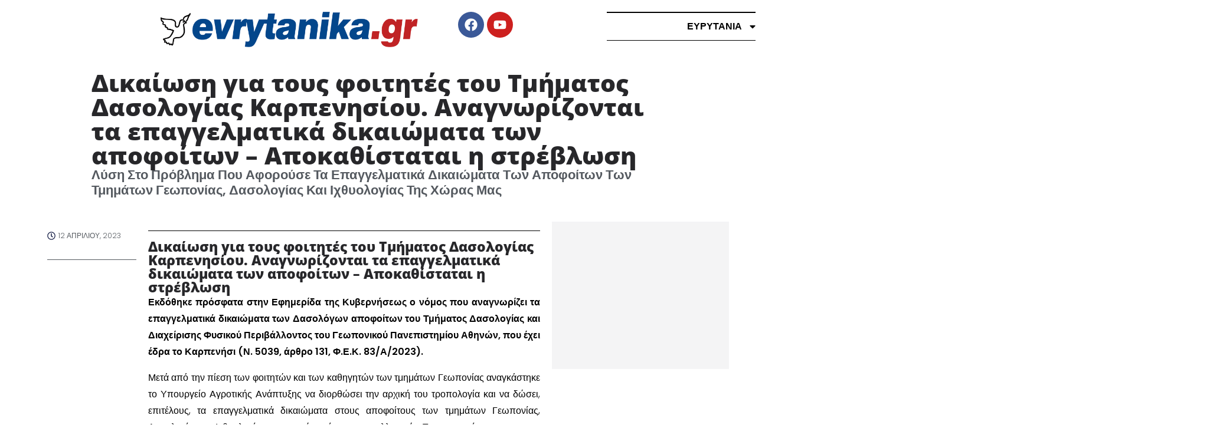

--- FILE ---
content_type: text/html; charset=UTF-8
request_url: https://evrytanika.gr/%CE%B4%CE%B9%CE%BA%CE%B1%CE%AF%CF%89%CF%83%CE%B7-%CE%B3%CE%B9%CE%B1-%CF%84%CE%BF%CF%85%CF%82-%CF%86%CE%BF%CE%B9%CF%84%CE%B7%CF%84%CE%AD%CF%82-%CF%84%CE%BF%CF%85-%CF%84%CE%BC%CE%AE%CE%BC%CE%B1%CF%84/
body_size: 20607
content:
<!DOCTYPE html>
<html lang="el">
<head>
	<meta charset="UTF-8">
	<meta name="viewport" content="width=device-width, initial-scale=1.0, viewport-fit=cover" />		<title>Δικαίωση για τους φοιτητές του Τμήματος Δασολογίας Καρπενησίου. Αναγνωρίζονται τα επαγγελματικά δικαιώματα των αποφοίτων &#8211; Αποκαθίσταται η στρέβλωση &#8211; ΕΥΡΥΤΑΝΙΚΑ ΝΕΑ</title>
<meta name='robots' content='max-image-preview:large' />
<link rel='dns-prefetch' href='//fonts.googleapis.com' />
<link rel="alternate" type="application/rss+xml" title="Ροή RSS &raquo; ΕΥΡΥΤΑΝΙΚΑ ΝΕΑ" href="https://evrytanika.gr/feed/" />
<link rel="alternate" type="application/rss+xml" title="Ροή Σχολίων &raquo; ΕΥΡΥΤΑΝΙΚΑ ΝΕΑ" href="https://evrytanika.gr/comments/feed/" />
<link rel="alternate" title="oEmbed (JSON)" type="application/json+oembed" href="https://evrytanika.gr/wp-json/oembed/1.0/embed?url=https%3A%2F%2Fevrytanika.gr%2F%25ce%25b4%25ce%25b9%25ce%25ba%25ce%25b1%25ce%25af%25cf%2589%25cf%2583%25ce%25b7-%25ce%25b3%25ce%25b9%25ce%25b1-%25cf%2584%25ce%25bf%25cf%2585%25cf%2582-%25cf%2586%25ce%25bf%25ce%25b9%25cf%2584%25ce%25b7%25cf%2584%25ce%25ad%25cf%2582-%25cf%2584%25ce%25bf%25cf%2585-%25cf%2584%25ce%25bc%25ce%25ae%25ce%25bc%25ce%25b1%25cf%2584%2F" />
<link rel="alternate" title="oEmbed (XML)" type="text/xml+oembed" href="https://evrytanika.gr/wp-json/oembed/1.0/embed?url=https%3A%2F%2Fevrytanika.gr%2F%25ce%25b4%25ce%25b9%25ce%25ba%25ce%25b1%25ce%25af%25cf%2589%25cf%2583%25ce%25b7-%25ce%25b3%25ce%25b9%25ce%25b1-%25cf%2584%25ce%25bf%25cf%2585%25cf%2582-%25cf%2586%25ce%25bf%25ce%25b9%25cf%2584%25ce%25b7%25cf%2584%25ce%25ad%25cf%2582-%25cf%2584%25ce%25bf%25cf%2585-%25cf%2584%25ce%25bc%25ce%25ae%25ce%25bc%25ce%25b1%25cf%2584%2F&#038;format=xml" />
<style id='wp-img-auto-sizes-contain-inline-css' type='text/css'>
img:is([sizes=auto i],[sizes^="auto," i]){contain-intrinsic-size:3000px 1500px}
/*# sourceURL=wp-img-auto-sizes-contain-inline-css */
</style>

<style id='wp-emoji-styles-inline-css' type='text/css'>

	img.wp-smiley, img.emoji {
		display: inline !important;
		border: none !important;
		box-shadow: none !important;
		height: 1em !important;
		width: 1em !important;
		margin: 0 0.07em !important;
		vertical-align: -0.1em !important;
		background: none !important;
		padding: 0 !important;
	}
/*# sourceURL=wp-emoji-styles-inline-css */
</style>
<link rel='stylesheet' id='wp-block-library-css' href='https://evrytanika.gr/wp-includes/css/dist/block-library/style.min.css?ver=6.9' type='text/css' media='all' />

<link rel='stylesheet' id='colormag_style-css' href='https://evrytanika.gr/wp-content/themes/colormag/style.css?ver=1769076004' type='text/css' media='all' />
<style id='colormag_style-inline-css' type='text/css'>
body{color:#444444;}.cm-posts .post{box-shadow:0px 0px 2px 0px #E4E4E7;}body,
			button,
			input,
			select,
			textarea,
			blockquote p,
			.entry-meta,
			.cm-entry-button,
			dl,
			.previous a,
			.next a,
			.nav-previous a,
			.nav-next a,
			#respond h3#reply-title #cancel-comment-reply-link,
			#respond form input[type="text"],
			#respond form textarea,
			.cm-secondary .widget,
			.cm-error-404 .widget,
			.cm-entry-summary p{font-size:15px;line-height:1.6;}@media screen and (min-width: 992px) {.cm-primary{width:70%;}.cm-secondary {width:30%;}}.colormag-button,
			input[type="reset"],
			input[type="button"],
			input[type="submit"],
			button,
			.cm-entry-button span,
			.wp-block-button .wp-block-button__link{color:#ffffff;}.cm-content{background-color:#ffffff;}body,body.boxed{background-color:ffffff;background-position:;background-size:;background-attachment:;background-repeat:;}.cm-header-1, .dark-skin .cm-header-1{background-color:;background-position:center top;background-size:contain;background-repeat:no-repeat;}.cm-header .cm-menu-toggle svg,
			.cm-header .cm-menu-toggle svg{fill:#fff;}.cm-footer-bar-area .cm-footer-bar__2 a{color:#207daf;} :root{--cm-color-1: #257BC1;--cm-color-2: #2270B0;--cm-color-3: #FFFFFF;--cm-color-4: #F9FEFD;--cm-color-5: #27272A;--cm-color-6: #16181A;--cm-color-7: #8F8F8F;--cm-color-8: #FFFFFF;--cm-color-9: #C7C7C7;}body{color:#444444;}.cm-posts .post{box-shadow:0px 0px 2px 0px #E4E4E7;}body,
			button,
			input,
			select,
			textarea,
			blockquote p,
			.entry-meta,
			.cm-entry-button,
			dl,
			.previous a,
			.next a,
			.nav-previous a,
			.nav-next a,
			#respond h3#reply-title #cancel-comment-reply-link,
			#respond form input[type="text"],
			#respond form textarea,
			.cm-secondary .widget,
			.cm-error-404 .widget,
			.cm-entry-summary p{font-size:15px;line-height:1.6;}@media screen and (min-width: 992px) {.cm-primary{width:70%;}.cm-secondary {width:30%;}}.colormag-button,
			input[type="reset"],
			input[type="button"],
			input[type="submit"],
			button,
			.cm-entry-button span,
			.wp-block-button .wp-block-button__link{color:#ffffff;}.cm-content{background-color:#ffffff;}body,body.boxed{background-color:ffffff;background-position:;background-size:;background-attachment:;background-repeat:;}.cm-header-1, .dark-skin .cm-header-1{background-color:;background-position:center top;background-size:contain;background-repeat:no-repeat;}.cm-header .cm-menu-toggle svg,
			.cm-header .cm-menu-toggle svg{fill:#fff;}.cm-footer-bar-area .cm-footer-bar__2 a{color:#207daf;} :root{--cm-color-1: #257BC1;--cm-color-2: #2270B0;--cm-color-3: #FFFFFF;--cm-color-4: #F9FEFD;--cm-color-5: #27272A;--cm-color-6: #16181A;--cm-color-7: #8F8F8F;--cm-color-8: #FFFFFF;--cm-color-9: #C7C7C7;}.cm-header-builder .cm-header-buttons .cm-header-button .cm-button{background-color:#207daf;}.cm-header-builder .cm-header-top-row{background-color:#f4f4f5;}.cm-header-builder .cm-primary-nav .sub-menu, .cm-header-builder .cm-primary-nav .children{background-color:#232323;background-size:contain;}.cm-header-builder nav.cm-secondary-nav ul.sub-menu, .cm-header-builder .cm-secondary-nav .children{background-color:#232323;background-size:contain;}.cm-footer-builder .cm-footer-bottom-row{border-color:#3F3F46;}:root{--top-grid-columns: 4;
			--main-grid-columns: 4;
			--bottom-grid-columns: 2;
			}.cm-footer-builder .cm-footer-bottom-row .cm-footer-col{flex-direction: column;}.cm-footer-builder .cm-footer-main-row .cm-footer-col{flex-direction: column;}.cm-footer-builder .cm-footer-top-row .cm-footer-col{flex-direction: column;} :root{--cm-color-1: #257BC1;--cm-color-2: #2270B0;--cm-color-3: #FFFFFF;--cm-color-4: #F9FEFD;--cm-color-5: #27272A;--cm-color-6: #16181A;--cm-color-7: #8F8F8F;--cm-color-8: #FFFFFF;--cm-color-9: #C7C7C7;}:root {--wp--preset--color--cm-color-1:#257BC1;--wp--preset--color--cm-color-2:#2270B0;--wp--preset--color--cm-color-3:#FFFFFF;--wp--preset--color--cm-color-4:#F9FEFD;--wp--preset--color--cm-color-5:#27272A;--wp--preset--color--cm-color-6:#16181A;--wp--preset--color--cm-color-7:#8F8F8F;--wp--preset--color--cm-color-8:#FFFFFF;--wp--preset--color--cm-color-9:#C7C7C7;}:root {--e-global-color-cmcolor1: #257BC1;--e-global-color-cmcolor2: #2270B0;--e-global-color-cmcolor3: #FFFFFF;--e-global-color-cmcolor4: #F9FEFD;--e-global-color-cmcolor5: #27272A;--e-global-color-cmcolor6: #16181A;--e-global-color-cmcolor7: #8F8F8F;--e-global-color-cmcolor8: #FFFFFF;--e-global-color-cmcolor9: #C7C7C7;}
/*# sourceURL=colormag_style-inline-css */
</style>
<link rel='stylesheet' id='font-awesome-all-css' href='https://evrytanika.gr/wp-content/themes/colormag/inc/customizer/customind/assets/fontawesome/v6/css/all.min.css?ver=6.2.4' type='text/css' media='all' />
<link rel='stylesheet' id='colormag_google_fonts-css' href='https://fonts.googleapis.com/css?family=Open+Sans%3A0&#038;ver=4.1.1' type='text/css' media='all' />
<link rel='stylesheet' id='font-awesome-4-css' href='https://evrytanika.gr/wp-content/themes/colormag/assets/library/font-awesome/css/v4-shims.min.css?ver=4.7.0' type='text/css' media='all' />
<link rel='stylesheet' id='colormag-font-awesome-6-css' href='https://evrytanika.gr/wp-content/themes/colormag/inc/customizer/customind/assets/fontawesome/v6/css/all.min.css?ver=6.2.4' type='text/css' media='all' />
<link rel='stylesheet' id='elementor-frontend-css' href='https://evrytanika.gr/wp-content/plugins/elementor/assets/css/frontend.min.css?ver=3.25.10' type='text/css' media='all' />
<link rel='stylesheet' id='widget-nav-menu-css' href='https://evrytanika.gr/wp-content/plugins/elementor-pro/assets/css/widget-nav-menu.min.css?ver=3.25.4' type='text/css' media='all' />
<link rel='stylesheet' id='widget-image-css' href='https://evrytanika.gr/wp-content/plugins/elementor/assets/css/widget-image.min.css?ver=3.25.10' type='text/css' media='all' />
<link rel='stylesheet' id='e-animation-push-css' href='https://evrytanika.gr/wp-content/plugins/elementor/assets/lib/animations/styles/e-animation-push.min.css?ver=3.25.10' type='text/css' media='all' />
<link rel='stylesheet' id='widget-social-icons-css' href='https://evrytanika.gr/wp-content/plugins/elementor/assets/css/widget-social-icons.min.css?ver=3.25.10' type='text/css' media='all' />
<link rel='stylesheet' id='e-apple-webkit-css' href='https://evrytanika.gr/wp-content/plugins/elementor/assets/css/conditionals/apple-webkit.min.css?ver=3.25.10' type='text/css' media='all' />
<link rel='stylesheet' id='widget-heading-css' href='https://evrytanika.gr/wp-content/plugins/elementor/assets/css/widget-heading.min.css?ver=3.25.10' type='text/css' media='all' />
<link rel='stylesheet' id='widget-text-editor-css' href='https://evrytanika.gr/wp-content/plugins/elementor/assets/css/widget-text-editor.min.css?ver=3.25.10' type='text/css' media='all' />
<link rel='stylesheet' id='widget-post-info-css' href='https://evrytanika.gr/wp-content/plugins/elementor-pro/assets/css/widget-post-info.min.css?ver=3.25.4' type='text/css' media='all' />
<link rel='stylesheet' id='widget-icon-list-css' href='https://evrytanika.gr/wp-content/plugins/elementor/assets/css/widget-icon-list.min.css?ver=3.25.10' type='text/css' media='all' />
<link rel='stylesheet' id='widget-social-css' href='https://evrytanika.gr/wp-content/plugins/elementor-pro/assets/css/widget-social.min.css?ver=3.25.4' type='text/css' media='all' />
<link rel='stylesheet' id='widget-divider-css' href='https://evrytanika.gr/wp-content/plugins/elementor/assets/css/widget-divider.min.css?ver=3.25.10' type='text/css' media='all' />
<link rel='stylesheet' id='widget-posts-css' href='https://evrytanika.gr/wp-content/plugins/elementor-pro/assets/css/widget-posts.min.css?ver=3.25.4' type='text/css' media='all' />
<link rel='stylesheet' id='swiper-css' href='https://evrytanika.gr/wp-content/plugins/elementor/assets/lib/swiper/v8/css/swiper.min.css?ver=8.4.5' type='text/css' media='all' />
<link rel='stylesheet' id='e-swiper-css' href='https://evrytanika.gr/wp-content/plugins/elementor/assets/css/conditionals/e-swiper.min.css?ver=3.25.10' type='text/css' media='all' />
<link rel='stylesheet' id='elementor-post-7-css' href='https://evrytanika.gr/wp-content/uploads/elementor/css/post-7.css?ver=1734383047' type='text/css' media='all' />
<link rel='stylesheet' id='e-popup-style-css' href='https://evrytanika.gr/wp-content/plugins/elementor-pro/assets/css/conditionals/popup.min.css?ver=3.25.4' type='text/css' media='all' />
<link rel='stylesheet' id='colormag-elementor-css' href='https://evrytanika.gr/wp-content/themes/colormag/inc/compatibility/elementor/assets/css/elementor.min.css?ver=4.1.1' type='text/css' media='all' />
<link rel='stylesheet' id='elementor-post-127-css' href='https://evrytanika.gr/wp-content/uploads/elementor/css/post-127.css?ver=1766772358' type='text/css' media='all' />
<link rel='stylesheet' id='elementor-post-210-css' href='https://evrytanika.gr/wp-content/uploads/elementor/css/post-210.css?ver=1762297331' type='text/css' media='all' />
<link rel='stylesheet' id='elementor-post-231-css' href='https://evrytanika.gr/wp-content/uploads/elementor/css/post-231.css?ver=1768043525' type='text/css' media='all' />
<link rel='stylesheet' id='google-fonts-1-css' href='https://fonts.googleapis.com/css?family=Roboto%3A100%2C100italic%2C200%2C200italic%2C300%2C300italic%2C400%2C400italic%2C500%2C500italic%2C600%2C600italic%2C700%2C700italic%2C800%2C800italic%2C900%2C900italic%7CRoboto+Slab%3A100%2C100italic%2C200%2C200italic%2C300%2C300italic%2C400%2C400italic%2C500%2C500italic%2C600%2C600italic%2C700%2C700italic%2C800%2C800italic%2C900%2C900italic%7CPoppins%3A100%2C100italic%2C200%2C200italic%2C300%2C300italic%2C400%2C400italic%2C500%2C500italic%2C600%2C600italic%2C700%2C700italic%2C800%2C800italic%2C900%2C900italic&#038;display=swap&#038;subset=greek&#038;ver=6.9' type='text/css' media='all' />
<link rel="preconnect" href="https://fonts.gstatic.com/" crossorigin><script type="text/javascript" src="https://evrytanika.gr/wp-includes/js/jquery/jquery.min.js?ver=3.7.1" id="jquery-core-js"></script>
<script type="text/javascript" src="https://evrytanika.gr/wp-includes/js/jquery/jquery-migrate.min.js?ver=3.4.1" id="jquery-migrate-js"></script>
<link rel="https://api.w.org/" href="https://evrytanika.gr/wp-json/" /><link rel="alternate" title="JSON" type="application/json" href="https://evrytanika.gr/wp-json/wp/v2/posts/819867" /><link rel="EditURI" type="application/rsd+xml" title="RSD" href="https://evrytanika.gr/xmlrpc.php?rsd" />
<meta name="generator" content="WordPress 6.9" />
<link rel='shortlink' href='https://evrytanika.gr/?p=819867' />
    <style>
        /* Αποτροπή επιλεγμένης αντιγραφής λεκτικού περιεχομένου */
        body {
            -webkit-user-select: none; /* Safari */
            -moz-user-select: none; /* Firefox */
            -ms-user-select: none; /* Internet Explorer/Edge */
            user-select: none; /* Non-prefixed version, currently supported by Chrome, Opera and Edge */
        }
        
        /* Αποτροπή αποθήκευσης εικόνων με δεξί κλικ */
        img {
            pointer-events: none;
        }
    </style>
    <script type="text/javascript">
        // Αποτροπή δεξί κλικ
        document.addEventListener('contextmenu', function(e) {
            e.preventDefault();
        });


        // Αποτροπή πλήκτρων Ctrl+C, Ctrl+X, Ctrl+V κ.λπ.
        document.addEventListener('keydown', function(e) {
            if (e.ctrlKey && (e.key === 'c' || e.key === 'x' || e.key === 'v' || e.key === 'u' || e.key === 's' || e.key === 'p' || e.key === 'a')) {
                e.preventDefault();
            }
        });


        // Αποτροπή drag & drop εικόνων
        var imgs = document.getElementsByTagName('img');
        for (var i = 0; i < imgs.length; i++) {
            imgs[i].addEventListener('dragstart', function(e) {
                e.preventDefault();
            });
        }


        // Αποτροπή αποθήκευσης εικόνων με drag & drop
        document.addEventListener('DOMContentLoaded', function() {
            var imgs = document.getElementsByTagName('img');
            for (var i = 0; i < imgs.length; i++) {
                imgs[i].addEventListener('mousedown', function(e) {
                    e.preventDefault();
                });
            }
        });
    </script>
    <meta property="og:title" content="Δικαίωση για τους φοιτητές του Τμήματος Δασολογίας Καρπενησίου. Αναγνωρίζονται τα επαγγελματικά δικαιώματα των αποφοίτων &#8211; Αποκαθίσταται η στρέβλωση"/><meta property="og:description" content="Λύση στο πρόβλημα που αφορούσε τα επαγγελματικά δικαιώματα των αποφοίτων των τμημάτων Γεωπονίας, Δασολογίας και Ιχθυολογίας της χώρας μας"/><meta property="og:image" content=""/><meta property="og:url" content="https://evrytanika.gr/%ce%b4%ce%b9%ce%ba%ce%b1%ce%af%cf%89%cf%83%ce%b7-%ce%b3%ce%b9%ce%b1-%cf%84%ce%bf%cf%85%cf%82-%cf%86%ce%bf%ce%b9%cf%84%ce%b7%cf%84%ce%ad%cf%82-%cf%84%ce%bf%cf%85-%cf%84%ce%bc%ce%ae%ce%bc%ce%b1%cf%84/"/><meta property="og:type" content="article"/>	<!-- Google tag (gtag.js) -->
	<script async src="https://www.googletagmanager.com/gtag/js?id=G-DN9DH6QFMY"></script>
	<script>
  		window.dataLayer = window.dataLayer || [];
  		function gtag(){dataLayer.push(arguments);}
  		gtag('js', new Date());
	    gtag('config', 'G-DN9DH6QFMY');
	</script>
    <meta name="generator" content="Elementor 3.25.10; features: e_font_icon_svg, additional_custom_breakpoints, e_optimized_control_loading; settings: css_print_method-external, google_font-enabled, font_display-swap">
<meta name="publication-media-verification" content="e2aba4bd3bb149b9b42ec693c2b25ff4">
			<style>
				.e-con.e-parent:nth-of-type(n+4):not(.e-lazyloaded):not(.e-no-lazyload),
				.e-con.e-parent:nth-of-type(n+4):not(.e-lazyloaded):not(.e-no-lazyload) * {
					background-image: none !important;
				}
				@media screen and (max-height: 1024px) {
					.e-con.e-parent:nth-of-type(n+3):not(.e-lazyloaded):not(.e-no-lazyload),
					.e-con.e-parent:nth-of-type(n+3):not(.e-lazyloaded):not(.e-no-lazyload) * {
						background-image: none !important;
					}
				}
				@media screen and (max-height: 640px) {
					.e-con.e-parent:nth-of-type(n+2):not(.e-lazyloaded):not(.e-no-lazyload),
					.e-con.e-parent:nth-of-type(n+2):not(.e-lazyloaded):not(.e-no-lazyload) * {
						background-image: none !important;
					}
				}
			</style>
			<style class='wp-fonts-local' type='text/css'>
@font-face{font-family:"DM Sans";font-style:normal;font-weight:100 900;font-display:fallback;src:url('https://fonts.gstatic.com/s/dmsans/v15/rP2Hp2ywxg089UriCZOIHTWEBlw.woff2') format('woff2');}
@font-face{font-family:"Public Sans";font-style:normal;font-weight:100 900;font-display:fallback;src:url('https://fonts.gstatic.com/s/publicsans/v15/ijwOs5juQtsyLLR5jN4cxBEoRDf44uE.woff2') format('woff2');}
@font-face{font-family:Roboto;font-style:normal;font-weight:100 900;font-display:fallback;src:url('https://fonts.gstatic.com/s/roboto/v30/KFOjCnqEu92Fr1Mu51TjASc6CsE.woff2') format('woff2');}
@font-face{font-family:"IBM Plex Serif";font-style:normal;font-weight:400;font-display:fallback;src:url('https://evrytanika.gr/wp-content/themes/colormag/assets/fonts/IBMPlexSerif-Regular.woff2') format('woff2');}
@font-face{font-family:"IBM Plex Serif";font-style:normal;font-weight:700;font-display:fallback;src:url('https://evrytanika.gr/wp-content/themes/colormag/assets/fonts/IBMPlexSerif-Bold.woff2') format('woff2');}
@font-face{font-family:"IBM Plex Serif";font-style:normal;font-weight:600;font-display:fallback;src:url('https://evrytanika.gr/wp-content/themes/colormag/assets/fonts/IBMPlexSerif-SemiBold.woff2') format('woff2');}
@font-face{font-family:Inter;font-style:normal;font-weight:400;font-display:fallback;src:url('https://evrytanika.gr/wp-content/themes/colormag/assets/fonts/Inter-Regular.woff2') format('woff2');}
</style>
<link rel="icon" href="https://evrytanika.gr/wp-content/uploads/2024/06/evrytanika-logo512-150x150.png" sizes="32x32" />
<link rel="icon" href="https://evrytanika.gr/wp-content/uploads/2024/06/evrytanika-logo512-300x300.png" sizes="192x192" />
<link rel="apple-touch-icon" href="https://evrytanika.gr/wp-content/uploads/2024/06/evrytanika-logo512-300x300.png" />
<meta name="msapplication-TileImage" content="https://evrytanika.gr/wp-content/uploads/2024/06/evrytanika-logo512-300x300.png" />
</head>
<body class="wp-singular post-template-default single single-post postid-819867 single-format-standard wp-custom-logo wp-embed-responsive wp-theme-colormag cm-header-layout-1 adv-style-1 cm-normal-container cm-no-sidebar wide header_display_type_two cm-started-content elementor-default elementor-template-full-width elementor-kit-7 elementor-page-231">
		<div data-elementor-type="header" data-elementor-id="127" class="elementor elementor-127 elementor-location-header" data-elementor-post-type="elementor_library">
			<div class="elementor-element elementor-element-82c854f e-con-full e-flex e-con e-parent" data-id="82c854f" data-element_type="container" data-settings="{&quot;background_background&quot;:&quot;classic&quot;,&quot;sticky&quot;:&quot;top&quot;,&quot;sticky_on&quot;:[&quot;desktop&quot;,&quot;tablet&quot;,&quot;mobile&quot;],&quot;sticky_offset&quot;:0,&quot;sticky_effects_offset&quot;:0,&quot;sticky_anchor_link_offset&quot;:0}">
		<div class="elementor-element elementor-element-2efaf3c e-con-full e-flex e-con e-child" data-id="2efaf3c" data-element_type="container">
				<div class="elementor-element elementor-element-8ef9f58 elementor-widget__width-initial elementor-hidden-desktop elementor-nav-menu--stretch elementor-widget-mobile__width-initial elementor-nav-menu__text-align-aside elementor-nav-menu--toggle elementor-nav-menu--burger elementor-widget elementor-widget-nav-menu" data-id="8ef9f58" data-element_type="widget" data-settings="{&quot;layout&quot;:&quot;dropdown&quot;,&quot;full_width&quot;:&quot;stretch&quot;,&quot;submenu_icon&quot;:{&quot;value&quot;:&quot;&lt;svg class=\&quot;e-font-icon-svg e-fas-caret-down\&quot; viewBox=\&quot;0 0 320 512\&quot; xmlns=\&quot;http:\/\/www.w3.org\/2000\/svg\&quot;&gt;&lt;path d=\&quot;M31.3 192h257.3c17.8 0 26.7 21.5 14.1 34.1L174.1 354.8c-7.8 7.8-20.5 7.8-28.3 0L17.2 226.1C4.6 213.5 13.5 192 31.3 192z\&quot;&gt;&lt;\/path&gt;&lt;\/svg&gt;&quot;,&quot;library&quot;:&quot;fa-solid&quot;},&quot;toggle&quot;:&quot;burger&quot;}" data-widget_type="nav-menu.default">
				<div class="elementor-widget-container">
					<div class="elementor-menu-toggle" role="button" tabindex="0" aria-label="Menu Toggle" aria-expanded="false">
			<svg aria-hidden="true" role="presentation" class="elementor-menu-toggle__icon--open e-font-icon-svg e-eicon-menu-bar" viewBox="0 0 1000 1000" xmlns="http://www.w3.org/2000/svg"><path d="M104 333H896C929 333 958 304 958 271S929 208 896 208H104C71 208 42 237 42 271S71 333 104 333ZM104 583H896C929 583 958 554 958 521S929 458 896 458H104C71 458 42 487 42 521S71 583 104 583ZM104 833H896C929 833 958 804 958 771S929 708 896 708H104C71 708 42 737 42 771S71 833 104 833Z"></path></svg><svg aria-hidden="true" role="presentation" class="elementor-menu-toggle__icon--close e-font-icon-svg e-eicon-close" viewBox="0 0 1000 1000" xmlns="http://www.w3.org/2000/svg"><path d="M742 167L500 408 258 167C246 154 233 150 217 150 196 150 179 158 167 167 154 179 150 196 150 212 150 229 154 242 171 254L408 500 167 742C138 771 138 800 167 829 196 858 225 858 254 829L496 587 738 829C750 842 767 846 783 846 800 846 817 842 829 829 842 817 846 804 846 783 846 767 842 750 829 737L588 500 833 258C863 229 863 200 833 171 804 137 775 137 742 167Z"></path></svg>			<span class="elementor-screen-only">Menu</span>
		</div>
					<nav class="elementor-nav-menu--dropdown elementor-nav-menu__container" aria-hidden="true">
				<ul id="menu-2-8ef9f58" class="elementor-nav-menu"><li class="menu-item menu-item-type-taxonomy menu-item-object-category menu-item-1062789"><a href="https://evrytanika.gr/category/%cf%80%cf%81%cf%89%cf%84%ce%b7-%cf%83%ce%b5%ce%bb%ce%b9%ce%b4%ce%b1/" class="elementor-item" tabindex="-1">ΠΡΩΤΗ ΣΕΛΙΔΑ</a></li>
<li class="menu-item menu-item-type-taxonomy menu-item-object-category menu-item-1062778"><a href="https://evrytanika.gr/category/%ce%b5%cf%85%cf%81%cf%85%cf%84%ce%b1%ce%bd%ce%b9%ce%b1/" class="elementor-item" tabindex="-1">ΕΥΡΥΤΑΝΙΑ</a></li>
<li class="menu-item menu-item-type-taxonomy menu-item-object-category menu-item-1062780"><a href="https://evrytanika.gr/category/%ce%b5%cf%85%cf%81%cf%85%cf%84%ce%b1%ce%bd%ce%b9%ce%b1/%ce%ba%ce%b1%cf%81%cf%80%ce%b5%ce%bd%ce%b7%cf%83%ce%b9/" class="elementor-item" tabindex="-1">ΚΑΡΠΕΝΗΣΙ</a></li>
<li class="menu-item menu-item-type-taxonomy menu-item-object-category menu-item-1062779"><a href="https://evrytanika.gr/category/%ce%b5%cf%85%cf%81%cf%85%cf%84%ce%b1%ce%bd%ce%b9%ce%b1/%ce%b1%ce%b3%cf%81%ce%b1%cf%86%ce%b1/" class="elementor-item" tabindex="-1">ΑΓΡΑΦΑ</a></li>
<li class="menu-item menu-item-type-custom menu-item-object-custom menu-item-1062819"><a href="https://www.youtube.com/@evrytanika/videos" class="elementor-item" tabindex="-1">ΕΙΔΗΣΕΙΣ ΣΕ ΒΙΝΤΕΟ</a></li>
<li class="menu-item menu-item-type-taxonomy menu-item-object-category menu-item-1062784"><a href="https://evrytanika.gr/category/%ce%ba%ce%b1%cf%81%cf%86%ce%b9%cf%84%cf%83%cf%89%ce%bc%ce%b5%ce%bd%ce%bf/" class="elementor-item" tabindex="-1">ΚΑΡΦΙΤΣΩΜΕΝΟ</a></li>
<li class="menu-item menu-item-type-taxonomy menu-item-object-category menu-item-1062790"><a href="https://evrytanika.gr/category/%cf%80%cf%81%cf%89%cf%84%ce%bf%cf%83%ce%b5%ce%bb%ce%b9%ce%b4%ce%b1/" class="elementor-item" tabindex="-1">ΠΡΩΤΟΣΕΛΙΔΑ</a></li>
<li class="menu-item menu-item-type-taxonomy menu-item-object-category menu-item-1062771"><a href="https://evrytanika.gr/category/%ce%b1%ce%b8%ce%bb%ce%b7%cf%84%ce%b9%ce%ba%ce%b5%cf%83-%ce%b5%ce%b9%ce%b4%ce%b7%cf%83%ce%b5%ce%b9%cf%83/" class="elementor-item" tabindex="-1">ΑΘΛΗΤΙΚΕΣ ΕΙΔΗΣΕΙΣ</a></li>
<li class="menu-item menu-item-type-taxonomy menu-item-object-category menu-item-1062787"><a href="https://evrytanika.gr/category/%cf%80%ce%bf%ce%bb%ce%b9%cf%84%ce%b9%ce%ba%ce%b7/" class="elementor-item" tabindex="-1">ΠΟΛΙΤΙΚΗ</a></li>
<li class="menu-item menu-item-type-taxonomy menu-item-object-category menu-item-1062791"><a href="https://evrytanika.gr/category/%cf%84%ce%bf%cf%80%ce%b9%ce%ba%ce%b1/" class="elementor-item" tabindex="-1">ΤΟΠΙΚΑ</a></li>
<li class="menu-item menu-item-type-taxonomy menu-item-object-category menu-item-1062785"><a href="https://evrytanika.gr/category/%ce%ba%ce%bf%ce%b9%ce%bd%cf%89%ce%bd%ce%b9%ce%ba%ce%b1/" class="elementor-item" tabindex="-1">ΚΟΙΝΩΝΙΚΑ</a></li>
<li class="menu-item menu-item-type-taxonomy menu-item-object-category menu-item-1062783"><a href="https://evrytanika.gr/category/%ce%ba%ce%b1%ce%b9%cf%81%ce%bf%cf%83/" class="elementor-item" tabindex="-1">ΚΑΙΡΟΣ</a></li>
<li class="menu-item menu-item-type-taxonomy menu-item-object-category menu-item-1062777"><a href="https://evrytanika.gr/category/%ce%b5%cf%80%ce%b9%ce%ba%ce%b1%ce%b9%cf%81%ce%bf%cf%84%ce%b7%cf%84%ce%b1/" class="elementor-item" tabindex="-1">ΕΠΙΚΑΙΡΟΤΗΤΑ</a></li>
<li class="menu-item menu-item-type-taxonomy menu-item-object-category menu-item-1062786"><a href="https://evrytanika.gr/category/%cf%80%ce%b5%cf%81%ce%b9%cf%86%ce%b5%cf%81%ce%b5%ce%b9%ce%b1/" class="elementor-item" tabindex="-1">ΠΕΡΙΦΕΡΕΙΑ</a></li>
<li class="menu-item menu-item-type-taxonomy menu-item-object-category menu-item-1062773"><a href="https://evrytanika.gr/category/%ce%b1%cf%83%cf%84%cf%85%ce%bd%ce%bf%ce%bc%ce%b9%ce%ba%ce%b1/" class="elementor-item" tabindex="-1">ΑΣΤΥΝΟΜΙΚΑ</a></li>
<li class="menu-item menu-item-type-taxonomy menu-item-object-category menu-item-1062776"><a href="https://evrytanika.gr/category/%ce%b5%ce%ba%ce%ba%ce%bb%ce%b7%cf%83%ce%b9%ce%b1/" class="elementor-item" tabindex="-1">ΕΚΚΛΗΣΙΑ</a></li>
<li class="menu-item menu-item-type-taxonomy menu-item-object-category menu-item-1062788"><a href="https://evrytanika.gr/category/%cf%80%ce%bf%ce%bb%ce%b9%cf%84%ce%b9%cf%83%ce%bc%ce%bf%cf%83/" class="elementor-item" tabindex="-1">ΠΟΛΙΤΙΣΜΟΣ</a></li>
<li class="menu-item menu-item-type-taxonomy menu-item-object-category menu-item-1062782"><a href="https://evrytanika.gr/category/%ce%b8%ce%b5%ce%b1%cf%84%cf%81%ce%bf/" class="elementor-item" tabindex="-1">ΘΕΑΤΡΟ</a></li>
<li class="menu-item menu-item-type-taxonomy menu-item-object-category menu-item-1062781"><a href="https://evrytanika.gr/category/%ce%b7-%cf%84%cf%81%ce%b9%cf%84%ce%b7-%ce%bc%ce%b1%cf%84%ce%b9%ce%b1/" class="elementor-item" tabindex="-1">Η ΤΡΙΤΗ ΜΑΤΙΑ</a></li>
<li class="menu-item menu-item-type-taxonomy menu-item-object-category menu-item-1062772"><a href="https://evrytanika.gr/category/%ce%b1%cf%81%ce%b8%cf%81%ce%bf/" class="elementor-item" tabindex="-1">ΑΡΘΡΟ</a></li>
<li class="menu-item menu-item-type-taxonomy menu-item-object-category menu-item-1062775"><a href="https://evrytanika.gr/category/%ce%b5%ce%b9%ce%b4%ce%b7%cf%83%ce%b5%ce%b9%cf%83/" class="elementor-item" tabindex="-1">ΕΙΔΗΣΕΙΣ</a></li>
<li class="menu-item menu-item-type-taxonomy menu-item-object-category menu-item-1062774"><a href="https://evrytanika.gr/category/%ce%b4%ce%b9%ce%b1%cf%86%ce%bf%cf%81%ce%b1/" class="elementor-item" tabindex="-1">ΔΙΑΦΟΡΑ</a></li>
</ul>			</nav>
				</div>
				</div>
				</div>
		<div class="elementor-element elementor-element-3a7a4e4 e-con-full e-flex e-con e-child" data-id="3a7a4e4" data-element_type="container">
				<div class="elementor-element elementor-element-dcf5b98 elementor-widget-mobile__width-initial elementor-widget__width-initial elementor-widget elementor-widget-theme-site-logo elementor-widget-image" data-id="dcf5b98" data-element_type="widget" data-widget_type="theme-site-logo.default">
				<div class="elementor-widget-container">
									<a href="https://evrytanika.gr">
			<img fetchpriority="high" width="1980" height="275" src="https://evrytanika.gr/wp-content/uploads/2024/06/evrytanika_gr_teliko-1.png" class="attachment-full size-full wp-image-45" alt="" srcset="https://evrytanika.gr/wp-content/uploads/2024/06/evrytanika_gr_teliko-1.png 1980w, https://evrytanika.gr/wp-content/uploads/2024/06/evrytanika_gr_teliko-1-300x42.png 300w, https://evrytanika.gr/wp-content/uploads/2024/06/evrytanika_gr_teliko-1-1024x142.png 1024w, https://evrytanika.gr/wp-content/uploads/2024/06/evrytanika_gr_teliko-1-768x107.png 768w, https://evrytanika.gr/wp-content/uploads/2024/06/evrytanika_gr_teliko-1-1536x213.png 1536w" sizes="(max-width: 1980px) 100vw, 1980px" />				</a>
									</div>
				</div>
				</div>
		<div class="elementor-element elementor-element-1a1df97 e-con-full elementor-hidden-mobile e-flex e-con e-child" data-id="1a1df97" data-element_type="container">
				<div class="elementor-element elementor-element-f7298fc elementor-shape-circle elementor-grid-0 e-grid-align-center elementor-widget elementor-widget-social-icons" data-id="f7298fc" data-element_type="widget" data-widget_type="social-icons.default">
				<div class="elementor-widget-container">
					<div class="elementor-social-icons-wrapper elementor-grid">
							<span class="elementor-grid-item">
					<a class="elementor-icon elementor-social-icon elementor-social-icon-facebook elementor-animation-push elementor-repeater-item-3bb1488" href="https://www.facebook.com/evrytanikanews" target="_blank">
						<span class="elementor-screen-only">Facebook</span>
						<svg class="e-font-icon-svg e-fab-facebook" viewBox="0 0 512 512" xmlns="http://www.w3.org/2000/svg"><path d="M504 256C504 119 393 8 256 8S8 119 8 256c0 123.78 90.69 226.38 209.25 245V327.69h-63V256h63v-54.64c0-62.15 37-96.48 93.67-96.48 27.14 0 55.52 4.84 55.52 4.84v61h-31.28c-30.8 0-40.41 19.12-40.41 38.73V256h68.78l-11 71.69h-57.78V501C413.31 482.38 504 379.78 504 256z"></path></svg>					</a>
				</span>
							<span class="elementor-grid-item">
					<a class="elementor-icon elementor-social-icon elementor-social-icon-youtube elementor-animation-push elementor-repeater-item-c37bb16" href="https://www.youtube.com/evrytanika" target="_blank">
						<span class="elementor-screen-only">Youtube</span>
						<svg class="e-font-icon-svg e-fab-youtube" viewBox="0 0 576 512" xmlns="http://www.w3.org/2000/svg"><path d="M549.655 124.083c-6.281-23.65-24.787-42.276-48.284-48.597C458.781 64 288 64 288 64S117.22 64 74.629 75.486c-23.497 6.322-42.003 24.947-48.284 48.597-11.412 42.867-11.412 132.305-11.412 132.305s0 89.438 11.412 132.305c6.281 23.65 24.787 41.5 48.284 47.821C117.22 448 288 448 288 448s170.78 0 213.371-11.486c23.497-6.321 42.003-24.171 48.284-47.821 11.412-42.867 11.412-132.305 11.412-132.305s0-89.438-11.412-132.305zm-317.51 213.508V175.185l142.739 81.205-142.739 81.201z"></path></svg>					</a>
				</span>
					</div>
				</div>
				</div>
				</div>
		<div class="elementor-element elementor-element-359c8ef e-con-full elementor-hidden-tablet elementor-hidden-mobile e-flex e-con e-child" data-id="359c8ef" data-element_type="container">
				<div class="elementor-element elementor-element-3617f86 elementor-widget elementor-widget-html" data-id="3617f86" data-element_type="widget" data-widget_type="html.default">
				<div class="elementor-widget-container">
			<!DOCTYPE html>
<html lang="el">
<head>
    <meta charset="UTF-8">
    <meta name="viewport" content="width=device-width, initial-scale=1.0">
    <title>Ημερομηνία</title>
    <style>
        body {
            font-family: Arial, sans-serif;
            text-align: center;
            padding-top: 20px;
        }
        #date {
            font-size: 1.5rem;
            color: #000;
        }
    </style>
</head>
<body>
    <div id="date"></div>

    <script>
        function updateDate() {
            const now = new Date();
            const options = {
                weekday: 'long',
                year: 'numeric',
                month: 'long',
                day: 'numeric'
            };
            document.getElementById('date').innerText = now.toLocaleDateString('el-GR', options);
        }

        updateDate(); // Αρχική κλήση μόνο για ημερομηνία
    </script>
</body>
</html>





		</div>
				</div>
				<div class="elementor-element elementor-element-1c17ba9 elementor-nav-menu__align-center elementor-nav-menu--dropdown-tablet elementor-nav-menu__text-align-aside elementor-nav-menu--toggle elementor-nav-menu--burger elementor-widget elementor-widget-nav-menu" data-id="1c17ba9" data-element_type="widget" data-settings="{&quot;layout&quot;:&quot;horizontal&quot;,&quot;submenu_icon&quot;:{&quot;value&quot;:&quot;&lt;svg class=\&quot;e-font-icon-svg e-fas-caret-down\&quot; viewBox=\&quot;0 0 320 512\&quot; xmlns=\&quot;http:\/\/www.w3.org\/2000\/svg\&quot;&gt;&lt;path d=\&quot;M31.3 192h257.3c17.8 0 26.7 21.5 14.1 34.1L174.1 354.8c-7.8 7.8-20.5 7.8-28.3 0L17.2 226.1C4.6 213.5 13.5 192 31.3 192z\&quot;&gt;&lt;\/path&gt;&lt;\/svg&gt;&quot;,&quot;library&quot;:&quot;fa-solid&quot;},&quot;toggle&quot;:&quot;burger&quot;}" data-widget_type="nav-menu.default">
				<div class="elementor-widget-container">
						<nav aria-label="Menu" class="elementor-nav-menu--main elementor-nav-menu__container elementor-nav-menu--layout-horizontal e--pointer-none">
				<ul id="menu-1-1c17ba9" class="elementor-nav-menu"><li class="menu-item menu-item-type-taxonomy menu-item-object-category menu-item-has-children menu-item-420"><a href="https://evrytanika.gr/category/%ce%b5%cf%85%cf%81%cf%85%cf%84%ce%b1%ce%bd%ce%b9%ce%b1/" class="elementor-item">ΕΥΡΥΤΑΝΙΑ</a>
<ul class="sub-menu elementor-nav-menu--dropdown">
	<li class="menu-item menu-item-type-taxonomy menu-item-object-category menu-item-2750"><a href="https://evrytanika.gr/category/%cf%80%cf%81%cf%89%cf%84%ce%bf%cf%83%ce%b5%ce%bb%ce%b9%ce%b4%ce%b1/" class="elementor-sub-item">ΠΡΩΤΟΣΕΛΙΔΑ</a></li>
	<li class="menu-item menu-item-type-taxonomy menu-item-object-category menu-item-1051264"><a href="https://evrytanika.gr/category/%ce%ba%ce%bf%ce%b9%ce%bd%cf%89%ce%bd%ce%b9%ce%ba%ce%b1/" class="elementor-sub-item">ΚΟΙΝΩΝΙΚΑ</a></li>
</ul>
</li>
<li class="menu-item menu-item-type-taxonomy menu-item-object-category menu-item-422"><a href="https://evrytanika.gr/category/%ce%b5%cf%85%cf%81%cf%85%cf%84%ce%b1%ce%bd%ce%b9%ce%b1/%ce%ba%ce%b1%cf%81%cf%80%ce%b5%ce%bd%ce%b7%cf%83%ce%b9/" class="elementor-item">ΚΑΡΠΕΝΗΣΙ</a></li>
<li class="menu-item menu-item-type-taxonomy menu-item-object-category menu-item-421"><a href="https://evrytanika.gr/category/%ce%b5%cf%85%cf%81%cf%85%cf%84%ce%b1%ce%bd%ce%b9%ce%b1/%ce%b1%ce%b3%cf%81%ce%b1%cf%86%ce%b1/" class="elementor-item">ΑΓΡΑΦΑ</a></li>
<li class="menu-item menu-item-type-taxonomy menu-item-object-category menu-item-2749"><a href="https://evrytanika.gr/category/%ce%b1%ce%b8%ce%bb%ce%b7%cf%84%ce%b9%ce%ba%ce%b5%cf%83-%ce%b5%ce%b9%ce%b4%ce%b7%cf%83%ce%b5%ce%b9%cf%83/" class="elementor-item">ΑΘΛΗΤΙΚΕΣ ΕΙΔΗΣΕΙΣ</a></li>
<li class="menu-item menu-item-type-taxonomy menu-item-object-category menu-item-423"><a href="https://evrytanika.gr/category/%ce%b5%cf%80%ce%b9%ce%ba%ce%b1%ce%b9%cf%81%ce%bf%cf%84%ce%b7%cf%84%ce%b1/" class="elementor-item">ΕΠΙΚΑΙΡΟΤΗΤΑ</a></li>
</ul>			</nav>
					<div class="elementor-menu-toggle" role="button" tabindex="0" aria-label="Menu Toggle" aria-expanded="false">
			<svg aria-hidden="true" role="presentation" class="elementor-menu-toggle__icon--open e-font-icon-svg e-eicon-menu-bar" viewBox="0 0 1000 1000" xmlns="http://www.w3.org/2000/svg"><path d="M104 333H896C929 333 958 304 958 271S929 208 896 208H104C71 208 42 237 42 271S71 333 104 333ZM104 583H896C929 583 958 554 958 521S929 458 896 458H104C71 458 42 487 42 521S71 583 104 583ZM104 833H896C929 833 958 804 958 771S929 708 896 708H104C71 708 42 737 42 771S71 833 104 833Z"></path></svg><svg aria-hidden="true" role="presentation" class="elementor-menu-toggle__icon--close e-font-icon-svg e-eicon-close" viewBox="0 0 1000 1000" xmlns="http://www.w3.org/2000/svg"><path d="M742 167L500 408 258 167C246 154 233 150 217 150 196 150 179 158 167 167 154 179 150 196 150 212 150 229 154 242 171 254L408 500 167 742C138 771 138 800 167 829 196 858 225 858 254 829L496 587 738 829C750 842 767 846 783 846 800 846 817 842 829 829 842 817 846 804 846 783 846 767 842 750 829 737L588 500 833 258C863 229 863 200 833 171 804 137 775 137 742 167Z"></path></svg>			<span class="elementor-screen-only">Menu</span>
		</div>
					<nav class="elementor-nav-menu--dropdown elementor-nav-menu__container" aria-hidden="true">
				<ul id="menu-2-1c17ba9" class="elementor-nav-menu"><li class="menu-item menu-item-type-taxonomy menu-item-object-category menu-item-has-children menu-item-420"><a href="https://evrytanika.gr/category/%ce%b5%cf%85%cf%81%cf%85%cf%84%ce%b1%ce%bd%ce%b9%ce%b1/" class="elementor-item" tabindex="-1">ΕΥΡΥΤΑΝΙΑ</a>
<ul class="sub-menu elementor-nav-menu--dropdown">
	<li class="menu-item menu-item-type-taxonomy menu-item-object-category menu-item-2750"><a href="https://evrytanika.gr/category/%cf%80%cf%81%cf%89%cf%84%ce%bf%cf%83%ce%b5%ce%bb%ce%b9%ce%b4%ce%b1/" class="elementor-sub-item" tabindex="-1">ΠΡΩΤΟΣΕΛΙΔΑ</a></li>
	<li class="menu-item menu-item-type-taxonomy menu-item-object-category menu-item-1051264"><a href="https://evrytanika.gr/category/%ce%ba%ce%bf%ce%b9%ce%bd%cf%89%ce%bd%ce%b9%ce%ba%ce%b1/" class="elementor-sub-item" tabindex="-1">ΚΟΙΝΩΝΙΚΑ</a></li>
</ul>
</li>
<li class="menu-item menu-item-type-taxonomy menu-item-object-category menu-item-422"><a href="https://evrytanika.gr/category/%ce%b5%cf%85%cf%81%cf%85%cf%84%ce%b1%ce%bd%ce%b9%ce%b1/%ce%ba%ce%b1%cf%81%cf%80%ce%b5%ce%bd%ce%b7%cf%83%ce%b9/" class="elementor-item" tabindex="-1">ΚΑΡΠΕΝΗΣΙ</a></li>
<li class="menu-item menu-item-type-taxonomy menu-item-object-category menu-item-421"><a href="https://evrytanika.gr/category/%ce%b5%cf%85%cf%81%cf%85%cf%84%ce%b1%ce%bd%ce%b9%ce%b1/%ce%b1%ce%b3%cf%81%ce%b1%cf%86%ce%b1/" class="elementor-item" tabindex="-1">ΑΓΡΑΦΑ</a></li>
<li class="menu-item menu-item-type-taxonomy menu-item-object-category menu-item-2749"><a href="https://evrytanika.gr/category/%ce%b1%ce%b8%ce%bb%ce%b7%cf%84%ce%b9%ce%ba%ce%b5%cf%83-%ce%b5%ce%b9%ce%b4%ce%b7%cf%83%ce%b5%ce%b9%cf%83/" class="elementor-item" tabindex="-1">ΑΘΛΗΤΙΚΕΣ ΕΙΔΗΣΕΙΣ</a></li>
<li class="menu-item menu-item-type-taxonomy menu-item-object-category menu-item-423"><a href="https://evrytanika.gr/category/%ce%b5%cf%80%ce%b9%ce%ba%ce%b1%ce%b9%cf%81%ce%bf%cf%84%ce%b7%cf%84%ce%b1/" class="elementor-item" tabindex="-1">ΕΠΙΚΑΙΡΟΤΗΤΑ</a></li>
</ul>			</nav>
				</div>
				</div>
				</div>
				</div>
		<div class="elementor-element elementor-element-f67eb34 e-flex e-con-boxed e-con e-parent" data-id="f67eb34" data-element_type="container">
					<div class="e-con-inner">
					</div>
				</div>
				</div>
				<div data-elementor-type="single-post" data-elementor-id="231" class="elementor elementor-231 elementor-location-single post-819867 post type-post status-publish format-standard has-post-thumbnail hentry" data-elementor-post-type="elementor_library">
			<div class="elementor-element elementor-element-7fa7e338 e-flex e-con-boxed e-con e-parent" data-id="7fa7e338" data-element_type="container">
					<div class="e-con-inner">
				<div class="elementor-element elementor-element-dbdad20 elementor-widget elementor-widget-heading" data-id="dbdad20" data-element_type="widget" data-widget_type="heading.default">
				<div class="elementor-widget-container">
			<h2 class="elementor-heading-title elementor-size-default">Δικαίωση για τους φοιτητές του Τμήματος Δασολογίας Καρπενησίου. Αναγνωρίζονται τα επαγγελματικά δικαιώματα των αποφοίτων &#8211; Αποκαθίσταται η στρέβλωση</h2>		</div>
				</div>
				<div class="elementor-element elementor-element-4ec12d67 elementor-widget elementor-widget-theme-post-excerpt" data-id="4ec12d67" data-element_type="widget" data-widget_type="theme-post-excerpt.default">
				<div class="elementor-widget-container">
			Λύση στο πρόβλημα που αφορούσε τα επαγγελματικά δικαιώματα των αποφοίτων των τμημάτων Γεωπονίας, Δασολογίας και Ιχθυολογίας της χώρας μας		</div>
				</div>
					</div>
				</div>
		<div class="elementor-element elementor-element-fafed66 e-flex e-con-boxed e-con e-parent" data-id="fafed66" data-element_type="container">
					<div class="e-con-inner">
					</div>
				</div>
		<div class="elementor-element elementor-element-7fca817 e-flex e-con-boxed e-con e-parent" data-id="7fca817" data-element_type="container">
					<div class="e-con-inner">
		<div class="elementor-element elementor-element-3f59625 e-con-full e-flex e-con e-child" data-id="3f59625" data-element_type="container">
				<div class="elementor-element elementor-element-6b3a8af7 elementor-align-left elementor-widget elementor-widget-post-info" data-id="6b3a8af7" data-element_type="widget" data-widget_type="post-info.default">
				<div class="elementor-widget-container">
					<ul class="elementor-inline-items elementor-icon-list-items elementor-post-info">
								<li class="elementor-icon-list-item elementor-repeater-item-e94c22d elementor-inline-item" itemprop="datePublished">
						<a href="https://evrytanika.gr/2023/04/12/">
											<span class="elementor-icon-list-icon">
								<svg aria-hidden="true" class="e-font-icon-svg e-far-clock" viewBox="0 0 512 512" xmlns="http://www.w3.org/2000/svg"><path d="M256 8C119 8 8 119 8 256s111 248 248 248 248-111 248-248S393 8 256 8zm0 448c-110.5 0-200-89.5-200-200S145.5 56 256 56s200 89.5 200 200-89.5 200-200 200zm61.8-104.4l-84.9-61.7c-3.1-2.3-4.9-5.9-4.9-9.7V116c0-6.6 5.4-12 12-12h32c6.6 0 12 5.4 12 12v141.7l66.8 48.6c5.4 3.9 6.5 11.4 2.6 16.8L334.6 349c-3.9 5.3-11.4 6.5-16.8 2.6z"></path></svg>							</span>
									<span class="elementor-icon-list-text elementor-post-info__item elementor-post-info__item--type-date">
										<time>12 Απριλίου, 2023</time>					</span>
									</a>
				</li>
				</ul>
				</div>
				</div>
				<div class="elementor-element elementor-element-3387a32 elementor-widget elementor-widget-facebook-button" data-id="3387a32" data-element_type="widget" data-widget_type="facebook-button.default">
				<div class="elementor-widget-container">
					<div data-layout="button" data-colorscheme="dark" data-size="large" data-show-faces="false" class="elementor-facebook-widget fb-like" data-href="https://evrytanika.gr?p=819867" data-share="true" data-action="like"></div>
				</div>
				</div>
				<div class="elementor-element elementor-element-8dec2f4 elementor-widget-divider--view-line elementor-widget elementor-widget-divider" data-id="8dec2f4" data-element_type="widget" data-widget_type="divider.default">
				<div class="elementor-widget-container">
					<div class="elementor-divider">
			<span class="elementor-divider-separator">
						</span>
		</div>
				</div>
				</div>
				</div>
		<div class="elementor-element elementor-element-2c1790d e-con-full e-flex e-con e-child" data-id="2c1790d" data-element_type="container">
				<div class="elementor-element elementor-element-e65c5ba elementor-widget-divider--view-line elementor-widget elementor-widget-divider" data-id="e65c5ba" data-element_type="widget" data-widget_type="divider.default">
				<div class="elementor-widget-container">
					<div class="elementor-divider">
			<span class="elementor-divider-separator">
						</span>
		</div>
				</div>
				</div>
				<div class="elementor-element elementor-element-7f62564 elementor-widget elementor-widget-heading" data-id="7f62564" data-element_type="widget" data-widget_type="heading.default">
				<div class="elementor-widget-container">
			<h2 class="elementor-heading-title elementor-size-default">Δικαίωση για τους φοιτητές του Τμήματος Δασολογίας Καρπενησίου. Αναγνωρίζονται τα επαγγελματικά δικαιώματα των αποφοίτων &#8211; Αποκαθίσταται η στρέβλωση</h2>		</div>
				</div>
				<div class="elementor-element elementor-element-1a0058e0 elementor-widget__width-initial elementor-widget elementor-widget-theme-post-content" data-id="1a0058e0" data-element_type="widget" data-widget_type="theme-post-content.default">
				<div class="elementor-widget-container">
			
<p><strong>Εκδόθηκε πρόσφατα στην Εφημερίδα της Κυβερνήσεως ο νόμος που αναγνωρίζει τα επαγγελματικά δικαιώματα των Δασολόγων αποφοίτων&nbsp;του Τμήματος Δασολογίας και Διαχείρισης Φυσικού Περιβάλλοντος του Γεωπονικού Πανεπιστημίου Αθηνών, που έχει έδρα το Καρπενήσι (Ν. 5039,&nbsp;άρθρο 131, Φ.Ε.Κ. 83/Α/2023).</strong></p>



<p>Μετά από την πίεση των φοιτητών και των καθηγητών των τμημάτων Γεωπονίας αναγκάστηκε το Υπουργείο Αγροτικής Ανάπτυξης να διορθώσει την αρχική του τροπολογία και να δώσει, επιτέλους, τα επαγγελματικά δικαιώματα στους αποφοίτους των τμημάτων Γεωπονίας, Δασολογίας και Ιχθυολογίας πενταετούς φοίτησης των ελληνικών Πανεπιστημίων.</p>



<p>Από το 2019, που αναβαθμίστηκαν τα ΤΕΙ και ιδρύθηκαν αυτά τα τμήματα, δεν είχε γίνει τίποτα σχετικά με τα επαγγελματικά δικαιώματα των αποφοίτων τους. Μάλιστα το Υπουργείο Παιδείας ξεχώρισε όλα τα τμήματα που ιδρύθηκαν το 2018 και το 2019, τα ονόμασε νέα τμήματα και τα όρισε ως μη αντίστοιχα με τα παλαιότερα συνονόματά τους τμήματα, ώστε οι φοιτητές τους να μη μπορούν να πάρουν μετεγγραφή σε άλλο τμήμα παλαιότερο.</p>



<p><em>«Εκατοντάδες φοιτητές και φοιτήτριες γεωπονικών τμημάτων από όλη την Ελλάδα δώσαμε μαζί αυτή την μάχη της κατοχύρωσης των επαγγελματικών δικαιωμάτων και βγήκαμε νικητές! Μέσα από τις συλλογικές μας διαδικασίες, οι οποίες ήταν οι μαζικότερες των τελευταίων ετών και&nbsp;με αγωνιστικές αποφάσεις οι φοιτητές σύσσωμοι αναδείξαμε μια σειρά από ζητήματα τα οποία μας απασχολούσαν. Το κυριότερο από αυτά ήταν η έλλειψη των επαγγελματικών μας δικαιωμάτων από τα πτυχία μας, ζήτημα το οποίο προέκυψε όταν το 2018 με κυβέρνηση ΣΥΡΙΖΑ ξεκίνησε η δήθεν&nbsp;πανεπιστημιοποίηση των τμημάτων, η οποία δεν αποτέλεσε ουσιαστική αναβάθμιση των σπουδών&nbsp;μας καθώς συνεχίζει να υπάρχει η χρόνια υποχρηματοδότηση και υποστελέχωση, πολιτική η οποία&nbsp;συνεχίστηκε και από την κυβέρνηση της ΝΔ και αναπόφευκτα οδήγησε εκατοντάδες απόφοιτους στην ανεργία (…)»,</em> αναφέρει με αφορμή την απόφαση το ΔΣ Φοιτητικού Συλλόγου Γεωπονίας.</p>



<p><em>«Στα πολύ καλά νέα: Αναγνωρίστηκαν πλήρως τα επαγγελματικά δικαιώματα των αποφοίτων από το Τμήμα Δασολογίας και ΔΦΠ του ΓΠΑ στο Καρπενήσι. Πλέον το τμήμα της περιοχής μας αλλάζει σελίδα. Είμαστε αρωγοί και επισπεύδοντες στην εξέλιξη του!»,</em> σχολίασε, μετά τη θετική εξέλιξη ο Αντιπεριφερειάρχης ΠΕ Ευρυτανίας, <strong>Άρης Τασιός</strong>.</p>



<iframe src="https://www.facebook.com/plugins/post.php?href=https%3A%2F%2Fwww.facebook.com%2Fpermalink.php%3Fstory_fbid%3Dpfbid0i2VbbwaWs8ijtodMcisnnforyJfErknmvtLZcZ9VVcXNw6XCen1sRhHhX6g7yymcl%26id%3D100064551407395&#038;show_text=true&#038;width=500" width="500" height="411" style="border:none;overflow:hidden" scrolling="no" frameborder="0" allowfullscreen="true" allow="autoplay; clipboard-write; encrypted-media; picture-in-picture; web-share"></iframe>
		</div>
				</div>
		<div class="elementor-element elementor-element-4a6c16f e-con-full e-flex e-con e-child" data-id="4a6c16f" data-element_type="container">
				</div>
				<div class="elementor-element elementor-element-de75a70 elementor-widget elementor-widget-image" data-id="de75a70" data-element_type="widget" data-widget_type="image.default">
				<div class="elementor-widget-container">
													<img width="717" height="1024" src="https://evrytanika.gr/wp-content/uploads/2024/07/391604053_1219039805704316_6094359175695511375_n-10-717x1024-1.jpg" class="attachment-large size-large wp-image-1906" alt="" srcset="https://evrytanika.gr/wp-content/uploads/2024/07/391604053_1219039805704316_6094359175695511375_n-10-717x1024-1.jpg 717w, https://evrytanika.gr/wp-content/uploads/2024/07/391604053_1219039805704316_6094359175695511375_n-10-717x1024-1-210x300.jpg 210w" sizes="(max-width: 717px) 100vw, 717px" />													</div>
				</div>
				</div>
		<div class="elementor-element elementor-element-062db82 e-con-full e-flex e-con e-child" data-id="062db82" data-element_type="container">
				<div class="elementor-element elementor-element-ef479bb elementor-widget elementor-widget-html" data-id="ef479bb" data-element_type="widget" data-widget_type="html.default">
				<div class="elementor-widget-container">
			<script async src="https://pagead2.googlesyndication.com/pagead/js/adsbygoogle.js?client=ca-pub-3549266196989684"
     crossorigin="anonymous"></script>
<!-- evrytanikanea_sidebar_feed_AdSense3_300x250_as -->
<ins class="adsbygoogle"
     style="display:inline-block;width:300px;height:250px"
     data-ad-client="ca-pub-3549266196989684"
     data-ad-slot="5407451640"></ins>
<script>
     (adsbygoogle = window.adsbygoogle || []).push({});
</script>		</div>
				</div>
				</div>
					</div>
				</div>
		<div class="elementor-element elementor-element-13c4fdc e-flex e-con-boxed e-con e-parent" data-id="13c4fdc" data-element_type="container">
					<div class="e-con-inner">
				<div class="elementor-element elementor-element-9d71166 elementor-widget elementor-widget-heading" data-id="9d71166" data-element_type="widget" data-widget_type="heading.default">
				<div class="elementor-widget-container">
			<h2 class="elementor-heading-title elementor-size-default">Διαβάστε ακόμα</h2>		</div>
				</div>
				<div class="elementor-element elementor-element-a6503ef elementor-grid-5 elementor-grid-tablet-2 elementor-grid-mobile-1 elementor-posts--thumbnail-top elementor-widget elementor-widget-posts" data-id="a6503ef" data-element_type="widget" data-settings="{&quot;classic_columns&quot;:&quot;5&quot;,&quot;classic_row_gap&quot;:{&quot;unit&quot;:&quot;px&quot;,&quot;size&quot;:0,&quot;sizes&quot;:[]},&quot;classic_columns_tablet&quot;:&quot;2&quot;,&quot;classic_columns_mobile&quot;:&quot;1&quot;,&quot;classic_row_gap_tablet&quot;:{&quot;unit&quot;:&quot;px&quot;,&quot;size&quot;:&quot;&quot;,&quot;sizes&quot;:[]},&quot;classic_row_gap_mobile&quot;:{&quot;unit&quot;:&quot;px&quot;,&quot;size&quot;:&quot;&quot;,&quot;sizes&quot;:[]}}" data-widget_type="posts.classic">
				<div class="elementor-widget-container">
					<div class="elementor-posts-container elementor-posts elementor-posts--skin-classic elementor-grid">
				<article class="elementor-post elementor-grid-item post-1068619 post type-post status-publish format-standard has-post-thumbnail hentry category-141 category-16 category-5 category-12 category-20">
				<a class="elementor-post__thumbnail__link" href="https://evrytanika.gr/%cf%83%cf%84%ce%b9%cf%82-10-%ce%b8%ce%b1-%ce%b1%ce%bd%ce%bf%ce%af%ce%be%ce%bf%cf%85%ce%bd-%cf%84%ce%b1-%cf%83%cf%87%ce%bf%ce%bb%ce%b5%ce%af%ce%b1-%cf%83%cf%84%ce%bf-%ce%ba%ce%b1%cf%81%cf%80%ce%b5/" tabindex="-1" >
			<div class="elementor-post__thumbnail"><img width="300" height="225" src="https://evrytanika.gr/wp-content/uploads/2026/01/sxoleiaa-300x225.jpg" class="attachment-medium size-medium wp-image-1068620" alt="" /></div>
		</a>
				<div class="elementor-post__text">
				<h3 class="elementor-post__title">
			<a href="https://evrytanika.gr/%cf%83%cf%84%ce%b9%cf%82-10-%ce%b8%ce%b1-%ce%b1%ce%bd%ce%bf%ce%af%ce%be%ce%bf%cf%85%ce%bd-%cf%84%ce%b1-%cf%83%cf%87%ce%bf%ce%bb%ce%b5%ce%af%ce%b1-%cf%83%cf%84%ce%bf-%ce%ba%ce%b1%cf%81%cf%80%ce%b5/" >
				Στις 10 θα ανοίξουν τα σχολεία στο Καρπενήσι την Πέμπτη (22/1) &#8211; Σε ποια χωριά θα παραμείνουν κλειστά			</a>
		</h3>
				<div class="elementor-post__meta-data">
					<span class="elementor-post-date">
			21 Ιανουαρίου 2026		</span>
				</div>
				</div>
				</article>
				<article class="elementor-post elementor-grid-item post-1068616 post type-post status-publish format-standard has-post-thumbnail hentry category-6 category-141 category-16 category-5 category-20">
				<a class="elementor-post__thumbnail__link" href="https://evrytanika.gr/%ce%b8%ce%b1-%ce%bb%ce%b5%ce%b9%cf%84%ce%bf%cf%85%cf%81%ce%b3%ce%ae%cf%83%ce%bf%cf%85%ce%bd-%ce%b1%ce%bb%ce%bb%ce%ac-%ce%bc%ce%b5-%cf%84%cf%81%ce%bf%cf%80%ce%bf%cf%80%ce%bf%ce%b9%ce%b7%ce%bc%ce%ad/" tabindex="-1" >
			<div class="elementor-post__thumbnail"><img loading="lazy" width="300" height="175" src="https://evrytanika.gr/wp-content/uploads/2026/01/school-1024x597-1-300x175.jpg" class="attachment-medium size-medium wp-image-1068617" alt="" /></div>
		</a>
				<div class="elementor-post__text">
				<h3 class="elementor-post__title">
			<a href="https://evrytanika.gr/%ce%b8%ce%b1-%ce%bb%ce%b5%ce%b9%cf%84%ce%bf%cf%85%cf%81%ce%b3%ce%ae%cf%83%ce%bf%cf%85%ce%bd-%ce%b1%ce%bb%ce%bb%ce%ac-%ce%bc%ce%b5-%cf%84%cf%81%ce%bf%cf%80%ce%bf%cf%80%ce%bf%ce%b9%ce%b7%ce%bc%ce%ad/" >
				Θα λειτουργήσουν αλλά με τροποποιημένο ωράριο, τα σχολεία των Αγράφων την Πέμπτη (22/1)			</a>
		</h3>
				<div class="elementor-post__meta-data">
					<span class="elementor-post-date">
			21 Ιανουαρίου 2026		</span>
				</div>
				</div>
				</article>
				<article class="elementor-post elementor-grid-item post-1068610 post type-post status-publish format-standard has-post-thumbnail hentry category-6 category-141 category-16 category-5 category-12 category-20">
				<a class="elementor-post__thumbnail__link" href="https://evrytanika.gr/%cf%85%cf%80%ce%bf%cf%87%cf%89%cf%81%ce%b5%ce%af-%cf%83%cf%84%ce%b1%ce%b4%ce%b9%ce%b1%ce%ba%ce%ac-%ce%b7-%ce%ba%ce%b1%ce%ba%ce%bf%ce%ba%ce%b1%ce%b9%cf%81%ce%af%ce%b1-%cf%83%cf%84%ce%b7%ce%bd-%ce%b5/" tabindex="-1" >
			<div class="elementor-post__thumbnail"><img loading="lazy" width="300" height="169" src="https://evrytanika.gr/wp-content/uploads/2026/01/laspi-1.MOV_snapshot_00.14.014-300x169.jpg" class="attachment-medium size-medium wp-image-1068611" alt="" /></div>
		</a>
				<div class="elementor-post__text">
				<h3 class="elementor-post__title">
			<a href="https://evrytanika.gr/%cf%85%cf%80%ce%bf%cf%87%cf%89%cf%81%ce%b5%ce%af-%cf%83%cf%84%ce%b1%ce%b4%ce%b9%ce%b1%ce%ba%ce%ac-%ce%b7-%ce%ba%ce%b1%ce%ba%ce%bf%ce%ba%ce%b1%ce%b9%cf%81%ce%af%ce%b1-%cf%83%cf%84%ce%b7%ce%bd-%ce%b5/" >
				Υποχωρεί σταδιακά η κακοκαιρία στην Ευρυτανία &#8211; Σε αποδρομή οι χιονοπτώσεις, ανεβαίνει η θερμοκρασία			</a>
		</h3>
				<div class="elementor-post__meta-data">
					<span class="elementor-post-date">
			21 Ιανουαρίου 2026		</span>
				</div>
				</div>
				</article>
				<article class="elementor-post elementor-grid-item post-1068604 post type-post status-publish format-standard has-post-thumbnail hentry category-5 category-12 category-13 category-20">
				<a class="elementor-post__thumbnail__link" href="https://evrytanika.gr/%ce%b1%cf%83%cf%84%cf%85%ce%bd%ce%bf%ce%bc%ce%b9%ce%b1-%ce%b1%ce%bd%ce%bf%ce%b9%ce%be%ce%b1%ce%bd-%ce%bf%ce%b9-%ce%b4%cf%81%ce%bf%ce%bc%ce%bf%ce%b9-%cf%83%cf%84%ce%bf-%ce%b5%ce%b8%ce%bd%ce%b9%ce%ba/" tabindex="-1" >
			<div class="elementor-post__thumbnail"><img loading="lazy" width="300" height="204" src="https://evrytanika.gr/wp-content/uploads/2026/01/xioni-345353-300x204.jpg" class="attachment-medium size-medium wp-image-1068605" alt="" /></div>
		</a>
				<div class="elementor-post__text">
				<h3 class="elementor-post__title">
			<a href="https://evrytanika.gr/%ce%b1%cf%83%cf%84%cf%85%ce%bd%ce%bf%ce%bc%ce%b9%ce%b1-%ce%b1%ce%bd%ce%bf%ce%b9%ce%be%ce%b1%ce%bd-%ce%bf%ce%b9-%ce%b4%cf%81%ce%bf%ce%bc%ce%bf%ce%b9-%cf%83%cf%84%ce%bf-%ce%b5%ce%b8%ce%bd%ce%b9%ce%ba/" >
				ΑΣΤΥΝΟΜΙΑ. Άρση απαγόρευσης κυκλοφορίας &#8211; Άνοιξαν οι δρόμοι στο Εθνικό Δίκτυο γιά τα μεγάλα οχήματα			</a>
		</h3>
				<div class="elementor-post__meta-data">
					<span class="elementor-post-date">
			21 Ιανουαρίου 2026		</span>
				</div>
				</div>
				</article>
				<article class="elementor-post elementor-grid-item post-1068601 post type-post status-publish format-standard has-post-thumbnail hentry category-5 category-50 category-12 category-20">
				<a class="elementor-post__thumbnail__link" href="https://evrytanika.gr/%ce%b1%cf%83%cf%84%cf%85%ce%bd%ce%bf%ce%bc%ce%b9%ce%b1-%cf%80%ce%bf%cf%8d-%ce%b1%cf%80%ce%b1%ce%b9%cf%84%ce%bf%cf%8d%ce%bd%cf%84%ce%b1%ce%b9-%ce%b1%ce%bb%cf%85%cf%83%ce%af%ce%b4%ce%b5%cf%82-%ce%b3/" tabindex="-1" >
			<div class="elementor-post__thumbnail"><img loading="lazy" width="300" height="204" src="https://evrytanika.gr/wp-content/uploads/2026/01/3223434-300x204.jpg" class="attachment-medium size-medium wp-image-1068602" alt="" /></div>
		</a>
				<div class="elementor-post__text">
				<h3 class="elementor-post__title">
			<a href="https://evrytanika.gr/%ce%b1%cf%83%cf%84%cf%85%ce%bd%ce%bf%ce%bc%ce%b9%ce%b1-%cf%80%ce%bf%cf%8d-%ce%b1%cf%80%ce%b1%ce%b9%cf%84%ce%bf%cf%8d%ce%bd%cf%84%ce%b1%ce%b9-%ce%b1%ce%bb%cf%85%cf%83%ce%af%ce%b4%ce%b5%cf%82-%ce%b3/" >
				ΑΣΤΥΝΟΜΙΑ. Πού απαιτούνται αλυσίδες για τις μετακινήσεις στην Ευρυτανία. Η κατάσταση στους νομούς της Στερεάς Ελλάδας			</a>
		</h3>
				<div class="elementor-post__meta-data">
					<span class="elementor-post-date">
			21 Ιανουαρίου 2026		</span>
				</div>
				</div>
				</article>
				<article class="elementor-post elementor-grid-item post-1068598 post type-post status-publish format-standard has-post-thumbnail hentry category-149 category-5 category-12 category-20">
				<a class="elementor-post__thumbnail__link" href="https://evrytanika.gr/%ce%b5%ce%ba%cf%84%ce%b1%ce%ba%cf%84%ce%bf-%cf%80%cf%81%ce%bf%cf%83%cf%89%cf%81%ce%b9%ce%bd%ce%ad%cf%82-%ce%ba%cf%85%ce%ba%ce%bb%ce%bf%cf%86%ce%bf%cf%81%ce%b9%ce%b1%ce%ba%ce%ad%cf%82-%cf%81%cf%85/" tabindex="-1" >
			<div class="elementor-post__thumbnail"><img loading="lazy" width="300" height="204" src="https://evrytanika.gr/wp-content/uploads/2026/01/xionia2026-8-1-300x204.jpg" class="attachment-medium size-medium wp-image-1068599" alt="" /></div>
		</a>
				<div class="elementor-post__text">
				<h3 class="elementor-post__title">
			<a href="https://evrytanika.gr/%ce%b5%ce%ba%cf%84%ce%b1%ce%ba%cf%84%ce%bf-%cf%80%cf%81%ce%bf%cf%83%cf%89%cf%81%ce%b9%ce%bd%ce%ad%cf%82-%ce%ba%cf%85%ce%ba%ce%bb%ce%bf%cf%86%ce%bf%cf%81%ce%b9%ce%b1%ce%ba%ce%ad%cf%82-%cf%81%cf%85/" >
				ΕΚΤΑΚΤΟ. Προσωρινές κυκλοφοριακές ρυθμίσεις. Πού έγινε απαγορευτικό κυκλοφορίας 			</a>
		</h3>
				<div class="elementor-post__meta-data">
					<span class="elementor-post-date">
			21 Ιανουαρίου 2026		</span>
				</div>
				</div>
				</article>
				<article class="elementor-post elementor-grid-item post-1068579 post type-post status-publish format-standard has-post-thumbnail hentry category-6 category-5 category-12 category-20">
				<a class="elementor-post__thumbnail__link" href="https://evrytanika.gr/%ce%ba%ce%b1%ce%b9%cf%81%ce%b9%ce%ba%ce%b1-%cf%86%ce%b1%ce%b9%ce%bd%ce%bf%ce%bc%ce%b5%ce%bd%ce%b1-%ce%b7-%ce%ba%ce%b1%cf%84%ce%ac%cf%83%cf%84%ce%b1%cf%83%ce%b7-%cf%84%cf%8e%cf%81%ce%b1-%cf%83%cf%84/" tabindex="-1" >
			<div class="elementor-post__thumbnail"><img loading="lazy" width="300" height="204" src="https://evrytanika.gr/wp-content/uploads/2026/01/xionia2026-6-300x204.jpg" class="attachment-medium size-medium wp-image-1068580" alt="" /></div>
		</a>
				<div class="elementor-post__text">
				<h3 class="elementor-post__title">
			<a href="https://evrytanika.gr/%ce%ba%ce%b1%ce%b9%cf%81%ce%b9%ce%ba%ce%b1-%cf%86%ce%b1%ce%b9%ce%bd%ce%bf%ce%bc%ce%b5%ce%bd%ce%b1-%ce%b7-%ce%ba%ce%b1%cf%84%ce%ac%cf%83%cf%84%ce%b1%cf%83%ce%b7-%cf%84%cf%8e%cf%81%ce%b1-%cf%83%cf%84/" >
				ΚΑΙΡΙΚΑ ΦΑΙΝΟΜΕΝΑ: Η κατάσταση τώρα στο Καρπενήσι και την Ευρυτανία (ΦΩΤΟΓΡΑΦΙΕΣ)			</a>
		</h3>
				<div class="elementor-post__meta-data">
					<span class="elementor-post-date">
			21 Ιανουαρίου 2026		</span>
				</div>
				</div>
				</article>
				<article class="elementor-post elementor-grid-item post-1068564 post type-post status-publish format-standard has-post-thumbnail hentry category-6 category-5 category-12 category-20 category-31">
				<a class="elementor-post__thumbnail__link" href="https://evrytanika.gr/%ce%b4%ce%b9%ce%b1%ce%b2%ce%ac%cf%83%cf%84%ce%b5-%cf%83%cf%84%ce%b1-%ce%b5%cf%85%cf%81%cf%85%cf%84%ce%b1%ce%bd%ce%b9%ce%ba%ce%ac-%ce%bd%ce%ad%ce%b1-%cf%80%ce%bf%cf%85-%ce%ba%cf%85-77/" tabindex="-1" >
			<div class="elementor-post__thumbnail"><img loading="lazy" width="207" height="300" src="https://evrytanika.gr/wp-content/uploads/2026/01/1186_protoselido-207x300.jpg" class="attachment-medium size-medium wp-image-1068565" alt="" /></div>
		</a>
				<div class="elementor-post__text">
				<h3 class="elementor-post__title">
			<a href="https://evrytanika.gr/%ce%b4%ce%b9%ce%b1%ce%b2%ce%ac%cf%83%cf%84%ce%b5-%cf%83%cf%84%ce%b1-%ce%b5%cf%85%cf%81%cf%85%cf%84%ce%b1%ce%bd%ce%b9%ce%ba%ce%ac-%ce%bd%ce%ad%ce%b1-%cf%80%ce%bf%cf%85-%ce%ba%cf%85-77/" >
				Διαβάστε στα “Ευρυτανικά Νέα” που κυκλοφορούν – Τα κυριότερα θέματα στο πρωτοσέλιδο της 21ης Ιανουαρίου			</a>
		</h3>
				<div class="elementor-post__meta-data">
					<span class="elementor-post-date">
			20 Ιανουαρίου 2026		</span>
				</div>
				</div>
				</article>
				<article class="elementor-post elementor-grid-item post-1068561 post type-post status-publish format-standard has-post-thumbnail hentry category-141 category-16 category-5 category-12 category-20">
				<a class="elementor-post__thumbnail__link" href="https://evrytanika.gr/%cf%80%ce%b1%cf%81%ce%b1%cf%84%ce%b5%ce%af%ce%bd%ce%b5%cf%84%ce%b1%ce%b9-%ce%b7-%ce%b1%ce%bd%ce%b1%cf%83%cf%84%ce%bf%ce%bb%ce%ae-%ce%bb%ce%b5%ce%b9%cf%84%ce%bf%cf%85%cf%81%ce%b3%ce%af%ce%b1%cf%82/" tabindex="-1" >
			<div class="elementor-post__thumbnail"><img loading="lazy" width="300" height="225" src="https://evrytanika.gr/wp-content/uploads/2026/01/soxlee-1-300x225.jpg" class="attachment-medium size-medium wp-image-1068562" alt="" /></div>
		</a>
				<div class="elementor-post__text">
				<h3 class="elementor-post__title">
			<a href="https://evrytanika.gr/%cf%80%ce%b1%cf%81%ce%b1%cf%84%ce%b5%ce%af%ce%bd%ce%b5%cf%84%ce%b1%ce%b9-%ce%b7-%ce%b1%ce%bd%ce%b1%cf%83%cf%84%ce%bf%ce%bb%ce%ae-%ce%bb%ce%b5%ce%b9%cf%84%ce%bf%cf%85%cf%81%ce%b3%ce%af%ce%b1%cf%82/" >
				Παρατείνεται η αναστολή λειτουργίας όλων των σχολικών μονάδων του Δήμου Καρπενησίου			</a>
		</h3>
				<div class="elementor-post__meta-data">
					<span class="elementor-post-date">
			20 Ιανουαρίου 2026		</span>
				</div>
				</div>
				</article>
				<article class="elementor-post elementor-grid-item post-1068556 post type-post status-publish format-standard has-post-thumbnail hentry category-6 category-141 category-16 category-5 category-20">
				<a class="elementor-post__thumbnail__link" href="https://evrytanika.gr/%ce%ba%ce%bb%ce%b5%ce%b9%cf%83%cf%84%ce%ac-%cf%84%ce%b1-%cf%83%cf%87%ce%bf%ce%bb%ce%b5%ce%af%ce%b1-%cf%84%ce%bf%cf%85-%ce%b4%ce%ae%ce%bc%ce%bf%cf%85-%ce%b1%ce%b3%cf%81%ce%ac%cf%86%cf%89%ce%bd-%cf%84/" tabindex="-1" >
			<div class="elementor-post__thumbnail"><img loading="lazy" width="300" height="168" src="https://evrytanika.gr/wp-content/uploads/2026/01/4224324-300x168.jpg" class="attachment-medium size-medium wp-image-1068557" alt="" /></div>
		</a>
				<div class="elementor-post__text">
				<h3 class="elementor-post__title">
			<a href="https://evrytanika.gr/%ce%ba%ce%bb%ce%b5%ce%b9%cf%83%cf%84%ce%ac-%cf%84%ce%b1-%cf%83%cf%87%ce%bf%ce%bb%ce%b5%ce%af%ce%b1-%cf%84%ce%bf%cf%85-%ce%b4%ce%ae%ce%bc%ce%bf%cf%85-%ce%b1%ce%b3%cf%81%ce%ac%cf%86%cf%89%ce%bd-%cf%84/" >
				Κλειστά τα σχολεία του Δήμου Αγράφων την Τετάρτη 21 Ιανουαρίου &#8211; Η απόφαση λόγω της εν εξελίξει κακοκαιρίας			</a>
		</h3>
				<div class="elementor-post__meta-data">
					<span class="elementor-post-date">
			20 Ιανουαρίου 2026		</span>
				</div>
				</div>
				</article>
				</div>
		
				</div>
				</div>
				<div class="elementor-element elementor-element-49f0fc6 elementor-widget elementor-widget-heading" data-id="49f0fc6" data-element_type="widget" data-widget_type="heading.default">
				<div class="elementor-widget-container">
			<h2 class="elementor-heading-title elementor-size-default">Επικαιρότητα</h2>		</div>
				</div>
				<div class="elementor-element elementor-element-3bc9b9f elementor-grid-5 elementor-grid-tablet-2 elementor-grid-mobile-1 elementor-posts--thumbnail-top elementor-widget elementor-widget-posts" data-id="3bc9b9f" data-element_type="widget" data-settings="{&quot;classic_columns&quot;:&quot;5&quot;,&quot;classic_row_gap&quot;:{&quot;unit&quot;:&quot;px&quot;,&quot;size&quot;:0,&quot;sizes&quot;:[]},&quot;classic_columns_tablet&quot;:&quot;2&quot;,&quot;classic_columns_mobile&quot;:&quot;1&quot;,&quot;classic_row_gap_tablet&quot;:{&quot;unit&quot;:&quot;px&quot;,&quot;size&quot;:&quot;&quot;,&quot;sizes&quot;:[]},&quot;classic_row_gap_mobile&quot;:{&quot;unit&quot;:&quot;px&quot;,&quot;size&quot;:&quot;&quot;,&quot;sizes&quot;:[]}}" data-widget_type="posts.classic">
				<div class="elementor-widget-container">
					<div class="elementor-posts-container elementor-posts elementor-posts--skin-classic elementor-grid">
				<article class="elementor-post elementor-grid-item post-1068634 post type-post status-publish format-standard has-post-thumbnail hentry category-16">
				<a class="elementor-post__thumbnail__link" href="https://www.dnews.gr/eidhseis/ellada/568084/prosoxi-to-epomeno-eksaoro-sto-kentro-tis-kakokairias-i-attiki-live-i-poreia-tis" tabindex="-1" >
			<div class="elementor-post__thumbnail"><img loading="lazy" width="300" height="200" src="https://evrytanika.gr/wp-content/uploads/2026/01/e99d11f4c82141d0646d1be74238f554_L-300x200.jpg" class="attachment-medium size-medium wp-image-1068635" alt="" /></div>
		</a>
				<div class="elementor-post__text">
				<h3 class="elementor-post__title">
			<a href="https://www.dnews.gr/eidhseis/ellada/568084/prosoxi-to-epomeno-eksaoro-sto-kentro-tis-kakokairias-i-attiki-live-i-poreia-tis" >
				«Προσοχή το επόμενο εξάωρο»: Στο επίκεντρο η Αττική, live η πορεία της κακοκαιρίας			</a>
		</h3>
				<div class="elementor-post__meta-data">
					<span class="elementor-post-date">
			22 Ιανουαρίου 2026		</span>
				</div>
				</div>
				</article>
				<article class="elementor-post elementor-grid-item post-1068630 post type-post status-publish format-standard has-post-thumbnail hentry category-16">
				<a class="elementor-post__thumbnail__link" href="https://www.dnews.gr/eidhseis/oikonomia/568083/i-elliniki-koinonia-dokimazetai-apo-xamiles-apodoxes-kai-dysvastakto-kostos-zois" tabindex="-1" >
			<div class="elementor-post__thumbnail"><img loading="lazy" width="300" height="225" src="https://evrytanika.gr/wp-content/uploads/2026/01/9eaadb2492c08fa4f5af42fe8135815f_L-300x225.jpg" class="attachment-medium size-medium wp-image-1068631" alt="" /></div>
		</a>
				<div class="elementor-post__text">
				<h3 class="elementor-post__title">
			<a href="https://www.dnews.gr/eidhseis/oikonomia/568083/i-elliniki-koinonia-dokimazetai-apo-xamiles-apodoxes-kai-dysvastakto-kostos-zois" >
				Η ελληνική κοινωνία δοκιμάζεται από χαμηλές αποδοχές και δυσβάστακτο κόστος ζωής			</a>
		</h3>
				<div class="elementor-post__meta-data">
					<span class="elementor-post-date">
			22 Ιανουαρίου 2026		</span>
				</div>
				</div>
				</article>
				<article class="elementor-post elementor-grid-item post-1068632 post type-post status-publish format-standard has-post-thumbnail hentry category-16">
				<a class="elementor-post__thumbnail__link" href="https://www.dnews.gr/eidhseis/oikonomia/568085/theseis-ergasias-gia-dikigorous-ston-eoppy" tabindex="-1" >
			<div class="elementor-post__thumbnail"><img loading="lazy" width="300" height="200" src="https://evrytanika.gr/wp-content/uploads/2026/01/ed5d624b5a04669d93ffd74b7879d8f0_L-300x200.jpg" class="attachment-medium size-medium wp-image-1068633" alt="" /></div>
		</a>
				<div class="elementor-post__text">
				<h3 class="elementor-post__title">
			<a href="https://www.dnews.gr/eidhseis/oikonomia/568085/theseis-ergasias-gia-dikigorous-ston-eoppy" >
				Θέσεις εργασίας για δικηγόρους στον ΕΟΠΠΥ			</a>
		</h3>
				<div class="elementor-post__meta-data">
					<span class="elementor-post-date">
			22 Ιανουαρίου 2026		</span>
				</div>
				</div>
				</article>
				<article class="elementor-post elementor-grid-item post-1068628 post type-post status-publish format-standard has-post-thumbnail hentry category-16">
				<a class="elementor-post__thumbnail__link" href="https://www.dnews.gr/eidhseis/oikonomia/568082/pomida-thetikes-allages-alla-kai-krisima-kena-sto-nomosxedio-gia-ton-katharismo-oikopedon" tabindex="-1" >
			<div class="elementor-post__thumbnail"><img loading="lazy" width="300" height="200" src="https://evrytanika.gr/wp-content/uploads/2026/01/5eaabab68f563bcbc741b0bb58b99568_L-300x200.jpg" class="attachment-medium size-medium wp-image-1068629" alt="" /></div>
		</a>
				<div class="elementor-post__text">
				<h3 class="elementor-post__title">
			<a href="https://www.dnews.gr/eidhseis/oikonomia/568082/pomida-thetikes-allages-alla-kai-krisima-kena-sto-nomosxedio-gia-ton-katharismo-oikopedon" >
				ΠΟΜΙΔΑ: Θετικές αλλαγές αλλά και κρίσιμα κενά στο νομοσχέδιο για τον καθαρισμό οικοπέδων			</a>
		</h3>
				<div class="elementor-post__meta-data">
					<span class="elementor-post-date">
			22 Ιανουαρίου 2026		</span>
				</div>
				</div>
				</article>
				<article class="elementor-post elementor-grid-item post-1068626 post type-post status-publish format-standard has-post-thumbnail hentry category-16">
				<a class="elementor-post__thumbnail__link" href="https://www.dnews.gr/eidhseis/kosmos/568081/germania-anakaloyntai-gnostes-lampes-led-logo-kindynou-ilektropliksias" tabindex="-1" >
			<div class="elementor-post__thumbnail"><img loading="lazy" width="300" height="200" src="https://evrytanika.gr/wp-content/uploads/2026/01/911e99a7599254390596294bbddc9794_L-300x200.jpg" class="attachment-medium size-medium wp-image-1068627" alt="" /></div>
		</a>
				<div class="elementor-post__text">
				<h3 class="elementor-post__title">
			<a href="https://www.dnews.gr/eidhseis/kosmos/568081/germania-anakaloyntai-gnostes-lampes-led-logo-kindynou-ilektropliksias" >
				Γερμανία: Ανακαλούνται γνωστές λάμπες LED λόγω κινδύνου ηλεκτροπληξίας			</a>
		</h3>
				<div class="elementor-post__meta-data">
					<span class="elementor-post-date">
			22 Ιανουαρίου 2026		</span>
				</div>
				</div>
				</article>
				<article class="elementor-post elementor-grid-item post-1068619 post type-post status-publish format-standard has-post-thumbnail hentry category-141 category-16 category-5 category-12 category-20">
				<a class="elementor-post__thumbnail__link" href="https://evrytanika.gr/%cf%83%cf%84%ce%b9%cf%82-10-%ce%b8%ce%b1-%ce%b1%ce%bd%ce%bf%ce%af%ce%be%ce%bf%cf%85%ce%bd-%cf%84%ce%b1-%cf%83%cf%87%ce%bf%ce%bb%ce%b5%ce%af%ce%b1-%cf%83%cf%84%ce%bf-%ce%ba%ce%b1%cf%81%cf%80%ce%b5/" tabindex="-1" >
			<div class="elementor-post__thumbnail"><img width="300" height="225" src="https://evrytanika.gr/wp-content/uploads/2026/01/sxoleiaa-300x225.jpg" class="attachment-medium size-medium wp-image-1068620" alt="" /></div>
		</a>
				<div class="elementor-post__text">
				<h3 class="elementor-post__title">
			<a href="https://evrytanika.gr/%cf%83%cf%84%ce%b9%cf%82-10-%ce%b8%ce%b1-%ce%b1%ce%bd%ce%bf%ce%af%ce%be%ce%bf%cf%85%ce%bd-%cf%84%ce%b1-%cf%83%cf%87%ce%bf%ce%bb%ce%b5%ce%af%ce%b1-%cf%83%cf%84%ce%bf-%ce%ba%ce%b1%cf%81%cf%80%ce%b5/" >
				Στις 10 θα ανοίξουν τα σχολεία στο Καρπενήσι την Πέμπτη (22/1) &#8211; Σε ποια χωριά θα παραμείνουν κλειστά			</a>
		</h3>
				<div class="elementor-post__meta-data">
					<span class="elementor-post-date">
			21 Ιανουαρίου 2026		</span>
				</div>
				</div>
				</article>
				<article class="elementor-post elementor-grid-item post-1068616 post type-post status-publish format-standard has-post-thumbnail hentry category-6 category-141 category-16 category-5 category-20">
				<a class="elementor-post__thumbnail__link" href="https://evrytanika.gr/%ce%b8%ce%b1-%ce%bb%ce%b5%ce%b9%cf%84%ce%bf%cf%85%cf%81%ce%b3%ce%ae%cf%83%ce%bf%cf%85%ce%bd-%ce%b1%ce%bb%ce%bb%ce%ac-%ce%bc%ce%b5-%cf%84%cf%81%ce%bf%cf%80%ce%bf%cf%80%ce%bf%ce%b9%ce%b7%ce%bc%ce%ad/" tabindex="-1" >
			<div class="elementor-post__thumbnail"><img loading="lazy" width="300" height="175" src="https://evrytanika.gr/wp-content/uploads/2026/01/school-1024x597-1-300x175.jpg" class="attachment-medium size-medium wp-image-1068617" alt="" /></div>
		</a>
				<div class="elementor-post__text">
				<h3 class="elementor-post__title">
			<a href="https://evrytanika.gr/%ce%b8%ce%b1-%ce%bb%ce%b5%ce%b9%cf%84%ce%bf%cf%85%cf%81%ce%b3%ce%ae%cf%83%ce%bf%cf%85%ce%bd-%ce%b1%ce%bb%ce%bb%ce%ac-%ce%bc%ce%b5-%cf%84%cf%81%ce%bf%cf%80%ce%bf%cf%80%ce%bf%ce%b9%ce%b7%ce%bc%ce%ad/" >
				Θα λειτουργήσουν αλλά με τροποποιημένο ωράριο, τα σχολεία των Αγράφων την Πέμπτη (22/1)			</a>
		</h3>
				<div class="elementor-post__meta-data">
					<span class="elementor-post-date">
			21 Ιανουαρίου 2026		</span>
				</div>
				</div>
				</article>
				<article class="elementor-post elementor-grid-item post-1068610 post type-post status-publish format-standard has-post-thumbnail hentry category-6 category-141 category-16 category-5 category-12 category-20">
				<a class="elementor-post__thumbnail__link" href="https://evrytanika.gr/%cf%85%cf%80%ce%bf%cf%87%cf%89%cf%81%ce%b5%ce%af-%cf%83%cf%84%ce%b1%ce%b4%ce%b9%ce%b1%ce%ba%ce%ac-%ce%b7-%ce%ba%ce%b1%ce%ba%ce%bf%ce%ba%ce%b1%ce%b9%cf%81%ce%af%ce%b1-%cf%83%cf%84%ce%b7%ce%bd-%ce%b5/" tabindex="-1" >
			<div class="elementor-post__thumbnail"><img loading="lazy" width="300" height="169" src="https://evrytanika.gr/wp-content/uploads/2026/01/laspi-1.MOV_snapshot_00.14.014-300x169.jpg" class="attachment-medium size-medium wp-image-1068611" alt="" /></div>
		</a>
				<div class="elementor-post__text">
				<h3 class="elementor-post__title">
			<a href="https://evrytanika.gr/%cf%85%cf%80%ce%bf%cf%87%cf%89%cf%81%ce%b5%ce%af-%cf%83%cf%84%ce%b1%ce%b4%ce%b9%ce%b1%ce%ba%ce%ac-%ce%b7-%ce%ba%ce%b1%ce%ba%ce%bf%ce%ba%ce%b1%ce%b9%cf%81%ce%af%ce%b1-%cf%83%cf%84%ce%b7%ce%bd-%ce%b5/" >
				Υποχωρεί σταδιακά η κακοκαιρία στην Ευρυτανία &#8211; Σε αποδρομή οι χιονοπτώσεις, ανεβαίνει η θερμοκρασία			</a>
		</h3>
				<div class="elementor-post__meta-data">
					<span class="elementor-post-date">
			21 Ιανουαρίου 2026		</span>
				</div>
				</div>
				</article>
				<article class="elementor-post elementor-grid-item post-1068625 post type-post status-publish format-standard hentry category-16">
				<div class="elementor-post__text">
				<h3 class="elementor-post__title">
			<a href="https://www.ert.gr/xorigies/falstaf-tou-vernti-stin-ethniki-lyriki-skini/" >
				“Φάλσταφ” του Βέρντι στην Εθνική Λυρική Σκηνή			</a>
		</h3>
				<div class="elementor-post__meta-data">
					<span class="elementor-post-date">
			21 Ιανουαρίου 2026		</span>
				</div>
				</div>
				</article>
				<article class="elementor-post elementor-grid-item post-1068624 post type-post status-publish format-standard hentry category-16">
				<div class="elementor-post__text">
				<h3 class="elementor-post__title">
			<a href="https://www.ert.gr/protaseis/to-mountial-epistrefei-sto-spiti-tou-stin-ert/" >
				Το Μουντιάλ επιστρέφει στο σπίτι του, στην ΕΡΤ			</a>
		</h3>
				<div class="elementor-post__meta-data">
					<span class="elementor-post-date">
			21 Ιανουαρίου 2026		</span>
				</div>
				</div>
				</article>
				</div>
		
				</div>
				</div>
					</div>
				</div>
				</div>
				<footer data-elementor-type="footer" data-elementor-id="210" class="elementor elementor-210 elementor-location-footer" data-elementor-post-type="elementor_library">
			<div class="elementor-element elementor-element-58a113cb e-con-full e-flex e-con e-parent" data-id="58a113cb" data-element_type="container" data-settings="{&quot;background_background&quot;:&quot;classic&quot;}">
		<div class="elementor-element elementor-element-1e6a669 e-con-full e-flex e-con e-child" data-id="1e6a669" data-element_type="container">
				<div class="elementor-element elementor-element-3020894 elementor-widget elementor-widget-heading" data-id="3020894" data-element_type="widget" data-widget_type="heading.default">
				<div class="elementor-widget-container">
			<h2 class="elementor-heading-title elementor-size-default">TAYTOTHTA</h2>		</div>
				</div>
				<div class="elementor-element elementor-element-d02a9b0 elementor-widget elementor-widget-html" data-id="d02a9b0" data-element_type="widget" data-widget_type="html.default">
				<div class="elementor-widget-container">
			<!DOCTYPE html>
<html lang="el">
<head>
    <meta charset="UTF-8">
    <meta name="viewport" content="width=device-width, initial-scale=1.0">
    <title>Ταυτότητα Εταιρείας</title>
    <style>
        body {
            font-family: Arial, sans-serif;
            color: #fff;
        }
        .container {
            border: 0px solid #999;
            padding: 20px;
            width: 100%;
            max-width: 600px;
           
            margin: 0px auto; /* Center vertically and horizontally */
        }
        h1 {
            text-align: center;
            color: #fff;
            text-transform: uppercase;
            margin-bottom: 20px;
        }
        .section {
            margin-bottom: 10px; /* Μείωση του κενού ανάμεσα στις ενότητες */
        }
        .section hr {
            border: 0;
            height: 1px;
            background: #fff;
            margin: 10px 0; /* Μείωση του κενού γύρω από το hr */
        }
        .section p {
            margin: 3px 0; /* Μείωση του περιθωρίου των παραγράφους */
            line-height: 1.2; /* Μείωση του line-height για σφιχτότερο κείμενο */
        }
        .bold {
            font-weight: bold;
        }
        a {
            color: #1e90ff;
            text-decoration: none;
        }
        a:hover {
            text-decoration: underline;
        }
    </style>
</head>
<body>

<div class="container">
    <div class="section">
        <p class="bold">ΤΣΩΝΗΣ ΗΛΙΑΣ-ΕΚΔΟΣΕΙΣ</p>
        <p>Ζηνοπούλου 7, Καρπενήσι</p>
        <p class="bold">ΑΦΜ: 041910663</p>
        <p class="bold">ΔΟΥ: ΚΑΡΠΕΝΗΣΙΟΥ</p>
        <p class="bold">ΑΡ. ΓΕΜΗ: 013710723000</p>
        <p>Τηλ: 2237080971, 2237080901</p>
        <p>e-mail: <a href="mailto:info@evrytanika.gr">info@evrytanika.gr</a></p>
        <p>domain name: <a href="http://evrytanika.gr" target="_blank">evrytaniKa.gr</a></p>
        <hr>
    </div>
    
    <div class="section">
        <p class="bold">Νόμιμος εκπρόσωπος:</p>
        <p>ΤΣΩΝΗΣ ΗΛΙΑΣ</p>
        <p class="bold">Ιδιοκτησία:</p>
        <p>ΤΣΩΝΗΣ ΗΛΙΑΣ</p>
        <p class="bold">Διευθυντής:</p>
        <p>ΤΣΩΝΗΣ ΗΛΙΑΣ</p>
        <hr>
    </div>
    
    <div class="section">
        <p class="bold">Διαχειριστής ιστοσελίδας:</p>
        <p>ΤΣΩΝΗΣ ΗΛΙΑΣ</p>
        <p class="bold">Διευθυντής Σύνταξης:</p>
        <p>ΖΑΛΟΚΩΣΤΑΣ ΓΕΩΡΓΙΟΣ</p>
        <p class="bold">Δικαιούχος Domain:</p>
        <p>ΤΣΩΝΗΣ ΗΛΙΑΣ</p>
        <p class="bold">Διαχειριστής Domain:</p>
        <p>ΤΣΩΝΗΣ ΗΛΙΑΣ</p>
    </div>
    
</div>

</body>
</html>		</div>
				</div>
				<div class="elementor-element elementor-element-42eae2e elementor-widget__width-initial elementor-widget elementor-widget-image" data-id="42eae2e" data-element_type="widget" data-widget_type="image.default">
				<div class="elementor-widget-container">
													<img loading="lazy" width="728" height="881" src="https://evrytanika.gr/wp-content/uploads/2024/07/arithmos-mitroou-evrytanika.gr_.jpg" class="attachment-large size-large wp-image-592" alt="" srcset="https://evrytanika.gr/wp-content/uploads/2024/07/arithmos-mitroou-evrytanika.gr_.jpg 728w, https://evrytanika.gr/wp-content/uploads/2024/07/arithmos-mitroou-evrytanika.gr_-248x300.jpg 248w" sizes="(max-width: 728px) 100vw, 728px" />													</div>
				</div>
				</div>
		<div class="elementor-element elementor-element-7ab7261 e-con-full e-flex e-con e-child" data-id="7ab7261" data-element_type="container">
				<div class="elementor-element elementor-element-e4f060c elementor-widget elementor-widget-text-editor" data-id="e4f060c" data-element_type="widget" data-widget_type="text-editor.default">
				<div class="elementor-widget-container">
							<h4><a href="https://evrytanika.gr/%cf%8c%cf%81%ce%bf%ce%b9-%cf%87%cf%81%ce%ae%cf%83%ce%b7%cf%82/">Όροι χρήσης</a></h4><h4><a href="https://evrytanika.gr/%CF%80%CE%BF%CE%BB%CE%B9%CF%84%CE%B9%CE%BA%CE%AE-%CE%B1%CF%80%CE%BF%CF%81%CF%81%CE%AE%CF%84%CE%BF%CF%85/">Πολιτική απορρήτου</a></h4><h4><a href="https://evrytanika.gr/%ce%b4%ce%ae%ce%bb%cf%89%cf%83%ce%b7-%cf%83%cf%85%ce%bc%ce%bc%cf%8c%cf%81%cf%86%cf%89%cf%83%ce%b7%cf%82-%ce%bc%ce%b5-%cf%84%ce%b7-%cf%83%cf%8d%cf%83%cf%84%ce%b1%cf%83%ce%b7-%ce%b5%ce%b5-2018-334/">Δήλωση συμμόρφωσης με τη Σύσταση (ΕΕ) 2018/334</a></h4><h4> </h4>						</div>
				</div>
				</div>
		<div class="elementor-element elementor-element-74e00c2 e-con-full e-flex e-con e-child" data-id="74e00c2" data-element_type="container">
				</div>
		<div class="elementor-element elementor-element-7b6738e e-con-full e-flex e-con e-child" data-id="7b6738e" data-element_type="container">
				</div>
				</div>
		<div class="elementor-element elementor-element-3f9fdd4 e-flex e-con-boxed e-con e-parent" data-id="3f9fdd4" data-element_type="container">
					<div class="e-con-inner">
				<div class="elementor-element elementor-element-1dc79de elementor-widget elementor-widget-html" data-id="1dc79de" data-element_type="widget" data-widget_type="html.default">
				<div class="elementor-widget-container">
			<script data-cfasync="false" type="text/javascript" id="clever-core">
/* <![CDATA[ */
	(function (document, window) {
    	var a, c = document.createElement("script"), f = window.frameElement; 
    	c.id = "CleverCoreLoader56671";
    	c.src = "https://scripts.cleverwebserver.com/89edeb33f24f0a801f6315fe7b71d2c5.js"; 
    	c.async = !0;
    	c.type = "text/javascript";
    	c.setAttribute("data-target", window.name || (f && f.getAttribute("id")));
        c.setAttribute("data-callback", "put-your-callback-function-here");
        c.setAttribute("data-callback-url-click", "put-your-click-macro-here");
        c.setAttribute("data-callback-url-view", "put-your-view-macro-here");
    	try {
        	a = parent.document.getElementsByTagName("script")[0] || document.getElementsByTagName("script")[0];
    	} catch (e) {
        	a = !1;
    	} 
    	a || (a = document.getElementsByTagName("head")[0] || document.getElementsByTagName("body")[0]);
    	a.parentNode.insertBefore(c, a);
	})(document, window);
/* ]]> */
</script>
		</div>
				</div>
					</div>
				</div>
		<div class="elementor-element elementor-element-23e05091 e-flex e-con-boxed e-con e-parent" data-id="23e05091" data-element_type="container" data-settings="{&quot;background_background&quot;:&quot;classic&quot;}">
					<div class="e-con-inner">
				<div class="elementor-element elementor-element-4b8d6bb5 elementor-widget elementor-widget-heading" data-id="4b8d6bb5" data-element_type="widget" data-widget_type="heading.default">
				<div class="elementor-widget-container">
			<p class="elementor-heading-title elementor-size-default">© 2026 All Rights Reserved.</p>		</div>
				</div>
					</div>
				</div>
				</footer>
		
<script type="speculationrules">
{"prefetch":[{"source":"document","where":{"and":[{"href_matches":"/*"},{"not":{"href_matches":["/wp-*.php","/wp-admin/*","/wp-content/uploads/*","/wp-content/*","/wp-content/plugins/*","/wp-content/themes/colormag/*","/*\\?(.+)"]}},{"not":{"selector_matches":"a[rel~=\"nofollow\"]"}},{"not":{"selector_matches":".no-prefetch, .no-prefetch a"}}]},"eagerness":"conservative"}]}
</script>
			<script type='text/javascript'>
				const lazyloadRunObserver = () => {
					const lazyloadBackgrounds = document.querySelectorAll( `.e-con.e-parent:not(.e-lazyloaded)` );
					const lazyloadBackgroundObserver = new IntersectionObserver( ( entries ) => {
						entries.forEach( ( entry ) => {
							if ( entry.isIntersecting ) {
								let lazyloadBackground = entry.target;
								if( lazyloadBackground ) {
									lazyloadBackground.classList.add( 'e-lazyloaded' );
								}
								lazyloadBackgroundObserver.unobserve( entry.target );
							}
						});
					}, { rootMargin: '200px 0px 200px 0px' } );
					lazyloadBackgrounds.forEach( ( lazyloadBackground ) => {
						lazyloadBackgroundObserver.observe( lazyloadBackground );
					} );
				};
				const events = [
					'DOMContentLoaded',
					'elementor/lazyload/observe',
				];
				events.forEach( ( event ) => {
					document.addEventListener( event, lazyloadRunObserver );
				} );
			</script>
			<script type="text/javascript" src="https://evrytanika.gr/wp-content/themes/colormag/assets/js/colormag-custom.min.js?ver=4.1.1" id="colormag-custom-js"></script>
<script type="text/javascript" src="https://evrytanika.gr/wp-content/themes/colormag/assets/js/jquery.bxslider.min.js?ver=4.1.1" id="colormag-bxslider-js"></script>
<script type="text/javascript" src="https://evrytanika.gr/wp-content/themes/colormag/assets/js/navigation.min.js?ver=4.1.1" id="colormag-navigation-js"></script>
<script type="text/javascript" src="https://evrytanika.gr/wp-content/themes/colormag/assets/js/fitvids/jquery.fitvids.min.js?ver=4.1.1" id="colormag-fitvids-js"></script>
<script type="text/javascript" src="https://evrytanika.gr/wp-content/themes/colormag/assets/js/skip-link-focus-fix.min.js?ver=4.1.1" id="colormag-skip-link-focus-fix-js"></script>
<script type="text/javascript" src="https://evrytanika.gr/wp-content/plugins/elementor-pro/assets/lib/smartmenus/jquery.smartmenus.min.js?ver=1.2.1" id="smartmenus-js"></script>
<script type="text/javascript" src="https://evrytanika.gr/wp-content/plugins/elementor-pro/assets/lib/sticky/jquery.sticky.min.js?ver=3.25.4" id="e-sticky-js"></script>
<script type="text/javascript" src="https://evrytanika.gr/wp-includes/js/imagesloaded.min.js?ver=5.0.0" id="imagesloaded-js"></script>
<script type="text/javascript" src="https://evrytanika.gr/wp-content/plugins/elementor-pro/assets/js/webpack-pro.runtime.min.js?ver=3.25.4" id="elementor-pro-webpack-runtime-js"></script>
<script type="text/javascript" src="https://evrytanika.gr/wp-content/plugins/elementor/assets/js/webpack.runtime.min.js?ver=3.25.10" id="elementor-webpack-runtime-js"></script>
<script type="text/javascript" src="https://evrytanika.gr/wp-content/plugins/elementor/assets/js/frontend-modules.min.js?ver=3.25.10" id="elementor-frontend-modules-js"></script>
<script type="text/javascript" src="https://evrytanika.gr/wp-includes/js/dist/hooks.min.js?ver=dd5603f07f9220ed27f1" id="wp-hooks-js"></script>
<script type="text/javascript" src="https://evrytanika.gr/wp-includes/js/dist/i18n.min.js?ver=c26c3dc7bed366793375" id="wp-i18n-js"></script>
<script type="text/javascript" id="wp-i18n-js-after">
/* <![CDATA[ */
wp.i18n.setLocaleData( { 'text direction\u0004ltr': [ 'ltr' ] } );
//# sourceURL=wp-i18n-js-after
/* ]]> */
</script>
<script type="text/javascript" id="elementor-pro-frontend-js-before">
/* <![CDATA[ */
var ElementorProFrontendConfig = {"ajaxurl":"https:\/\/evrytanika.gr\/wp-admin\/admin-ajax.php","nonce":"2357f58708","urls":{"assets":"https:\/\/evrytanika.gr\/wp-content\/plugins\/elementor-pro\/assets\/","rest":"https:\/\/evrytanika.gr\/wp-json\/"},"settings":{"lazy_load_background_images":true},"popup":{"hasPopUps":true},"shareButtonsNetworks":{"facebook":{"title":"Facebook","has_counter":true},"twitter":{"title":"Twitter"},"linkedin":{"title":"LinkedIn","has_counter":true},"pinterest":{"title":"Pinterest","has_counter":true},"reddit":{"title":"Reddit","has_counter":true},"vk":{"title":"VK","has_counter":true},"odnoklassniki":{"title":"OK","has_counter":true},"tumblr":{"title":"Tumblr"},"digg":{"title":"Digg"},"skype":{"title":"Skype"},"stumbleupon":{"title":"StumbleUpon","has_counter":true},"mix":{"title":"Mix"},"telegram":{"title":"Telegram"},"pocket":{"title":"Pocket","has_counter":true},"xing":{"title":"XING","has_counter":true},"whatsapp":{"title":"WhatsApp"},"email":{"title":"Email"},"print":{"title":"Print"},"x-twitter":{"title":"X"},"threads":{"title":"Threads"}},"facebook_sdk":{"lang":"el","app_id":""},"lottie":{"defaultAnimationUrl":"https:\/\/evrytanika.gr\/wp-content\/plugins\/elementor-pro\/modules\/lottie\/assets\/animations\/default.json"}};
//# sourceURL=elementor-pro-frontend-js-before
/* ]]> */
</script>
<script type="text/javascript" src="https://evrytanika.gr/wp-content/plugins/elementor-pro/assets/js/frontend.min.js?ver=3.25.4" id="elementor-pro-frontend-js"></script>
<script type="text/javascript" src="https://evrytanika.gr/wp-includes/js/jquery/ui/core.min.js?ver=1.13.3" id="jquery-ui-core-js"></script>
<script type="text/javascript" id="elementor-frontend-js-before">
/* <![CDATA[ */
var elementorFrontendConfig = {"environmentMode":{"edit":false,"wpPreview":false,"isScriptDebug":false},"i18n":{"shareOnFacebook":"M\u03bf\u03b9\u03c1\u03b1\u03c3\u03c4\u03b5\u03af\u03c4\u03b5 \u03c3\u03c4\u03bf Facebook","shareOnTwitter":"\u039c\u03bf\u03b9\u03c1\u03b1\u03c3\u03c4\u03b5\u03af\u03c4\u03b5 \u03c3\u03c4\u03bf Twitter","pinIt":"\u039a\u03b1\u03c1\u03c6\u03af\u03c4\u03c3\u03c9\u03bc\u03b1","download":"\u039b\u03ae\u03c8\u03b7","downloadImage":"\u039a\u03b1\u03c4\u03ad\u03b2\u03b1\u03c3\u03bc\u03b1 \u03b5\u03b9\u03ba\u03cc\u03bd\u03b1\u03c2","fullscreen":"\u03a0\u03bb\u03ae\u03c1\u03b7\u03c2 \u03bf\u03b8\u03cc\u03bd\u03b7","zoom":"\u039c\u03b5\u03b3\u03ad\u03bd\u03b8\u03c5\u03bd\u03c3\u03b7","share":"\u039a\u03bf\u03b9\u03bd\u03ae \u03c7\u03c1\u03ae\u03c3\u03b7","playVideo":"\u0391\u03bd\u03b1\u03c0\u03b1\u03c1\u03b1\u03b3\u03c9\u03b3\u03ae \u0392\u03af\u03bd\u03c4\u03b5\u03bf","previous":"\u03a0\u03c1\u03bf\u03b7\u03b3\u03bf\u03cd\u03bc\u03b5\u03bd\u03bf","next":"\u0395\u03c0\u03cc\u03bc\u03b5\u03bd\u03bf","close":"\u039a\u03bb\u03b5\u03af\u03c3\u03b9\u03bc\u03bf","a11yCarouselWrapperAriaLabel":"Carousel | Horizontal scrolling: Arrow Left & Right","a11yCarouselPrevSlideMessage":"Previous slide","a11yCarouselNextSlideMessage":"Next slide","a11yCarouselFirstSlideMessage":"This is the first slide","a11yCarouselLastSlideMessage":"This is the last slide","a11yCarouselPaginationBulletMessage":"Go to slide"},"is_rtl":false,"breakpoints":{"xs":0,"sm":480,"md":768,"lg":1025,"xl":1440,"xxl":1600},"responsive":{"breakpoints":{"mobile":{"label":"\u039a\u03b1\u03c4\u03b1\u03ba\u03cc\u03c1\u03c5\u03c6\u03b7 \u039a\u03b9\u03bd\u03b7\u03c4\u03ae \u03a3\u03c5\u03c3\u03ba\u03b5\u03c5\u03ae","value":767,"default_value":767,"direction":"max","is_enabled":true},"mobile_extra":{"label":"\u039f\u03c1\u03b9\u03b6\u03cc\u03bd\u03c4\u03b9\u03b1 \u039a\u03b9\u03bd\u03b7\u03c4\u03ae \u03a3\u03c5\u03c3\u03ba\u03b5\u03c5\u03ae","value":880,"default_value":880,"direction":"max","is_enabled":false},"tablet":{"label":"Tablet Portrait","value":1024,"default_value":1024,"direction":"max","is_enabled":true},"tablet_extra":{"label":"Tablet Landscape","value":1200,"default_value":1200,"direction":"max","is_enabled":false},"laptop":{"label":"\u03a6\u03bf\u03c1\u03b7\u03c4\u03cc\u03c2 \u03c5\u03c0\u03bf\u03bb\u03bf\u03b3\u03b9\u03c3\u03c4\u03ae\u03c2","value":1366,"default_value":1366,"direction":"max","is_enabled":false},"widescreen":{"label":"Widescreen","value":2400,"default_value":2400,"direction":"min","is_enabled":false}},"hasCustomBreakpoints":false},"version":"3.25.10","is_static":false,"experimentalFeatures":{"e_font_icon_svg":true,"additional_custom_breakpoints":true,"container":true,"e_swiper_latest":true,"e_nested_atomic_repeaters":true,"e_optimized_control_loading":true,"e_onboarding":true,"e_css_smooth_scroll":true,"theme_builder_v2":true,"home_screen":true,"nested-elements":true,"editor_v2":true,"link-in-bio":true,"floating-buttons":true},"urls":{"assets":"https:\/\/evrytanika.gr\/wp-content\/plugins\/elementor\/assets\/","ajaxurl":"https:\/\/evrytanika.gr\/wp-admin\/admin-ajax.php","uploadUrl":"https:\/\/evrytanika.gr\/wp-content\/uploads"},"nonces":{"floatingButtonsClickTracking":"b4d17695a1"},"swiperClass":"swiper","settings":{"page":[],"editorPreferences":[]},"kit":{"body_background_background":"gradient","active_breakpoints":["viewport_mobile","viewport_tablet"],"global_image_lightbox":"yes","lightbox_enable_counter":"yes","lightbox_enable_fullscreen":"yes","lightbox_enable_zoom":"yes","lightbox_enable_share":"yes","lightbox_title_src":"title","lightbox_description_src":"description"},"post":{"id":819867,"title":"%CE%94%CE%B9%CE%BA%CE%B1%CE%AF%CF%89%CF%83%CE%B7%20%CE%B3%CE%B9%CE%B1%20%CF%84%CE%BF%CF%85%CF%82%20%CF%86%CE%BF%CE%B9%CF%84%CE%B7%CF%84%CE%AD%CF%82%20%CF%84%CE%BF%CF%85%20%CE%A4%CE%BC%CE%AE%CE%BC%CE%B1%CF%84%CE%BF%CF%82%20%CE%94%CE%B1%CF%83%CE%BF%CE%BB%CE%BF%CE%B3%CE%AF%CE%B1%CF%82%20%CE%9A%CE%B1%CF%81%CF%80%CE%B5%CE%BD%CE%B7%CF%83%CE%AF%CE%BF%CF%85.%20%CE%91%CE%BD%CE%B1%CE%B3%CE%BD%CF%89%CF%81%CE%AF%CE%B6%CE%BF%CE%BD%CF%84%CE%B1%CE%B9%20%CF%84%CE%B1%20%CE%B5%CF%80%CE%B1%CE%B3%CE%B3%CE%B5%CE%BB%CE%BC%CE%B1%CF%84%CE%B9%CE%BA%CE%AC%20%CE%B4%CE%B9%CE%BA%CE%B1%CE%B9%CF%8E%CE%BC%CE%B1%CF%84%CE%B1%20%CF%84%CF%89%CE%BD%20%CE%B1%CF%80%CE%BF%CF%86%CE%BF%CE%AF%CF%84%CF%89%CE%BD%20%E2%80%93%20%CE%91%CF%80%CE%BF%CE%BA%CE%B1%CE%B8%CE%AF%CF%83%CF%84%CE%B1%CF%84%CE%B1%CE%B9%20%CE%B7%20%CF%83%CF%84%CF%81%CE%AD%CE%B2%CE%BB%CF%89%CF%83%CE%B7%20%E2%80%93%20%CE%95%CE%A5%CE%A1%CE%A5%CE%A4%CE%91%CE%9D%CE%99%CE%9A%CE%91%20%CE%9D%CE%95%CE%91","excerpt":"\u039b\u03cd\u03c3\u03b7 \u03c3\u03c4\u03bf \u03c0\u03c1\u03cc\u03b2\u03bb\u03b7\u03bc\u03b1 \u03c0\u03bf\u03c5 \u03b1\u03c6\u03bf\u03c1\u03bf\u03cd\u03c3\u03b5 \u03c4\u03b1 \u03b5\u03c0\u03b1\u03b3\u03b3\u03b5\u03bb\u03bc\u03b1\u03c4\u03b9\u03ba\u03ac \u03b4\u03b9\u03ba\u03b1\u03b9\u03ce\u03bc\u03b1\u03c4\u03b1 \u03c4\u03c9\u03bd \u03b1\u03c0\u03bf\u03c6\u03bf\u03af\u03c4\u03c9\u03bd \u03c4\u03c9\u03bd \u03c4\u03bc\u03b7\u03bc\u03ac\u03c4\u03c9\u03bd \u0393\u03b5\u03c9\u03c0\u03bf\u03bd\u03af\u03b1\u03c2, \u0394\u03b1\u03c3\u03bf\u03bb\u03bf\u03b3\u03af\u03b1\u03c2 \u03ba\u03b1\u03b9 \u0399\u03c7\u03b8\u03c5\u03bf\u03bb\u03bf\u03b3\u03af\u03b1\u03c2 \u03c4\u03b7\u03c2 \u03c7\u03ce\u03c1\u03b1\u03c2 \u03bc\u03b1\u03c2","featuredImage":false}};
//# sourceURL=elementor-frontend-js-before
/* ]]> */
</script>
<script type="text/javascript" src="https://evrytanika.gr/wp-content/plugins/elementor/assets/js/frontend.min.js?ver=3.25.10" id="elementor-frontend-js"></script>
<script type="text/javascript" src="https://evrytanika.gr/wp-content/plugins/elementor-pro/assets/js/elements-handlers.min.js?ver=3.25.4" id="pro-elements-handlers-js"></script>
<script id="wp-emoji-settings" type="application/json">
{"baseUrl":"https://s.w.org/images/core/emoji/17.0.2/72x72/","ext":".png","svgUrl":"https://s.w.org/images/core/emoji/17.0.2/svg/","svgExt":".svg","source":{"concatemoji":"https://evrytanika.gr/wp-includes/js/wp-emoji-release.min.js?ver=6.9"}}
</script>
<script type="module">
/* <![CDATA[ */
/*! This file is auto-generated */
const a=JSON.parse(document.getElementById("wp-emoji-settings").textContent),o=(window._wpemojiSettings=a,"wpEmojiSettingsSupports"),s=["flag","emoji"];function i(e){try{var t={supportTests:e,timestamp:(new Date).valueOf()};sessionStorage.setItem(o,JSON.stringify(t))}catch(e){}}function c(e,t,n){e.clearRect(0,0,e.canvas.width,e.canvas.height),e.fillText(t,0,0);t=new Uint32Array(e.getImageData(0,0,e.canvas.width,e.canvas.height).data);e.clearRect(0,0,e.canvas.width,e.canvas.height),e.fillText(n,0,0);const a=new Uint32Array(e.getImageData(0,0,e.canvas.width,e.canvas.height).data);return t.every((e,t)=>e===a[t])}function p(e,t){e.clearRect(0,0,e.canvas.width,e.canvas.height),e.fillText(t,0,0);var n=e.getImageData(16,16,1,1);for(let e=0;e<n.data.length;e++)if(0!==n.data[e])return!1;return!0}function u(e,t,n,a){switch(t){case"flag":return n(e,"\ud83c\udff3\ufe0f\u200d\u26a7\ufe0f","\ud83c\udff3\ufe0f\u200b\u26a7\ufe0f")?!1:!n(e,"\ud83c\udde8\ud83c\uddf6","\ud83c\udde8\u200b\ud83c\uddf6")&&!n(e,"\ud83c\udff4\udb40\udc67\udb40\udc62\udb40\udc65\udb40\udc6e\udb40\udc67\udb40\udc7f","\ud83c\udff4\u200b\udb40\udc67\u200b\udb40\udc62\u200b\udb40\udc65\u200b\udb40\udc6e\u200b\udb40\udc67\u200b\udb40\udc7f");case"emoji":return!a(e,"\ud83e\u1fac8")}return!1}function f(e,t,n,a){let r;const o=(r="undefined"!=typeof WorkerGlobalScope&&self instanceof WorkerGlobalScope?new OffscreenCanvas(300,150):document.createElement("canvas")).getContext("2d",{willReadFrequently:!0}),s=(o.textBaseline="top",o.font="600 32px Arial",{});return e.forEach(e=>{s[e]=t(o,e,n,a)}),s}function r(e){var t=document.createElement("script");t.src=e,t.defer=!0,document.head.appendChild(t)}a.supports={everything:!0,everythingExceptFlag:!0},new Promise(t=>{let n=function(){try{var e=JSON.parse(sessionStorage.getItem(o));if("object"==typeof e&&"number"==typeof e.timestamp&&(new Date).valueOf()<e.timestamp+604800&&"object"==typeof e.supportTests)return e.supportTests}catch(e){}return null}();if(!n){if("undefined"!=typeof Worker&&"undefined"!=typeof OffscreenCanvas&&"undefined"!=typeof URL&&URL.createObjectURL&&"undefined"!=typeof Blob)try{var e="postMessage("+f.toString()+"("+[JSON.stringify(s),u.toString(),c.toString(),p.toString()].join(",")+"));",a=new Blob([e],{type:"text/javascript"});const r=new Worker(URL.createObjectURL(a),{name:"wpTestEmojiSupports"});return void(r.onmessage=e=>{i(n=e.data),r.terminate(),t(n)})}catch(e){}i(n=f(s,u,c,p))}t(n)}).then(e=>{for(const n in e)a.supports[n]=e[n],a.supports.everything=a.supports.everything&&a.supports[n],"flag"!==n&&(a.supports.everythingExceptFlag=a.supports.everythingExceptFlag&&a.supports[n]);var t;a.supports.everythingExceptFlag=a.supports.everythingExceptFlag&&!a.supports.flag,a.supports.everything||((t=a.source||{}).concatemoji?r(t.concatemoji):t.wpemoji&&t.twemoji&&(r(t.twemoji),r(t.wpemoji)))});
//# sourceURL=https://evrytanika.gr/wp-includes/js/wp-emoji-loader.min.js
/* ]]> */
</script>

</body>
</html>


<!-- Page supported by LiteSpeed Cache 7.7 on 2026-01-22 13:00:05 -->

--- FILE ---
content_type: text/html; charset=utf-8
request_url: https://www.google.com/recaptcha/api2/aframe
body_size: 265
content:
<!DOCTYPE HTML><html><head><meta http-equiv="content-type" content="text/html; charset=UTF-8"></head><body><script nonce="H-qCWv-peu1QVNctcP_Gpg">/** Anti-fraud and anti-abuse applications only. See google.com/recaptcha */ try{var clients={'sodar':'https://pagead2.googlesyndication.com/pagead/sodar?'};window.addEventListener("message",function(a){try{if(a.source===window.parent){var b=JSON.parse(a.data);var c=clients[b['id']];if(c){var d=document.createElement('img');d.src=c+b['params']+'&rc='+(localStorage.getItem("rc::a")?sessionStorage.getItem("rc::b"):"");window.document.body.appendChild(d);sessionStorage.setItem("rc::e",parseInt(sessionStorage.getItem("rc::e")||0)+1);localStorage.setItem("rc::h",'1769076010315');}}}catch(b){}});window.parent.postMessage("_grecaptcha_ready", "*");}catch(b){}</script></body></html>

--- FILE ---
content_type: text/css
request_url: https://evrytanika.gr/wp-content/uploads/elementor/css/post-210.css?ver=1762297331
body_size: 791
content:
.elementor-210 .elementor-element.elementor-element-58a113cb{--display:flex;--flex-direction:row;--container-widget-width:calc( ( 1 - var( --container-widget-flex-grow ) ) * 100% );--container-widget-height:100%;--container-widget-flex-grow:1;--container-widget-align-self:stretch;--flex-wrap-mobile:wrap;--align-items:stretch;--gap:0px 0px;--background-transition:0.3s;--padding-top:5%;--padding-bottom:5%;--padding-left:8%;--padding-right:8%;}.elementor-210 .elementor-element.elementor-element-58a113cb:not(.elementor-motion-effects-element-type-background), .elementor-210 .elementor-element.elementor-element-58a113cb > .elementor-motion-effects-container > .elementor-motion-effects-layer{background-color:#1B3564;}.elementor-210 .elementor-element.elementor-element-58a113cb, .elementor-210 .elementor-element.elementor-element-58a113cb::before{--border-transition:0.3s;}.elementor-210 .elementor-element.elementor-element-1e6a669{--display:flex;--background-transition:0.3s;border-style:solid;--border-style:solid;border-width:1px 1px 1px 1px;--border-top-width:1px;--border-right-width:1px;--border-bottom-width:1px;--border-left-width:1px;border-color:var( --e-global-color-secondary );--border-color:var( --e-global-color-secondary );}.elementor-210 .elementor-element.elementor-element-1e6a669, .elementor-210 .elementor-element.elementor-element-1e6a669::before{--border-transition:0.3s;}.elementor-210 .elementor-element.elementor-element-1e6a669.e-con{--flex-grow:0;--flex-shrink:0;}.elementor-210 .elementor-element.elementor-element-3020894 > .elementor-widget-container{margin:0px 0px 0px 20px;}.elementor-210 .elementor-element.elementor-element-3020894{text-align:center;}.elementor-210 .elementor-element.elementor-element-3020894 .elementor-heading-title{color:var( --e-global-color-primary );font-size:25px;}.elementor-210 .elementor-element.elementor-element-42eae2e{width:var( --container-widget-width, 111.381% );max-width:111.381%;--container-widget-width:111.381%;--container-widget-flex-grow:0;text-align:center;}.elementor-210 .elementor-element.elementor-element-42eae2e > .elementor-widget-container{padding:0px 0px 0px 20px;}.elementor-210 .elementor-element.elementor-element-42eae2e.elementor-element{--flex-grow:0;--flex-shrink:0;}.elementor-210 .elementor-element.elementor-element-42eae2e img{width:40%;max-width:40%;border-radius:4px 4px 4px 4px;}.elementor-210 .elementor-element.elementor-element-7ab7261{--display:flex;--background-transition:0.3s;border-style:solid;--border-style:solid;border-width:1px 1px 1px 1px;--border-top-width:1px;--border-right-width:1px;--border-bottom-width:1px;--border-left-width:1px;border-color:#54595F;--border-color:#54595F;--border-radius:0px 0px 0px 0px;}.elementor-210 .elementor-element.elementor-element-7ab7261, .elementor-210 .elementor-element.elementor-element-7ab7261::before{--border-transition:0.3s;}.elementor-210 .elementor-element.elementor-element-7ab7261.e-con{--flex-grow:0;--flex-shrink:0;}.elementor-210 .elementor-element.elementor-element-e4f060c{columns:1;}.elementor-210 .elementor-element.elementor-element-74e00c2{--display:flex;--background-transition:0.3s;}.elementor-210 .elementor-element.elementor-element-7b6738e{--display:flex;--background-transition:0.3s;}.elementor-210 .elementor-element.elementor-element-3f9fdd4{--display:flex;--flex-direction:column;--container-widget-width:100%;--container-widget-height:initial;--container-widget-flex-grow:0;--container-widget-align-self:initial;--flex-wrap-mobile:wrap;--background-transition:0.3s;}.elementor-210 .elementor-element.elementor-element-23e05091{--display:flex;--min-height:45px;--flex-direction:column;--container-widget-width:calc( ( 1 - var( --container-widget-flex-grow ) ) * 100% );--container-widget-height:initial;--container-widget-flex-grow:0;--container-widget-align-self:initial;--flex-wrap-mobile:wrap;--justify-content:center;--align-items:stretch;--gap:0px 0px;--background-transition:0.3s;--padding-top:0%;--padding-bottom:0%;--padding-left:8%;--padding-right:8%;}.elementor-210 .elementor-element.elementor-element-23e05091:not(.elementor-motion-effects-element-type-background), .elementor-210 .elementor-element.elementor-element-23e05091 > .elementor-motion-effects-container > .elementor-motion-effects-layer{background-color:#467FF7;}.elementor-210 .elementor-element.elementor-element-23e05091, .elementor-210 .elementor-element.elementor-element-23e05091::before{--border-transition:0.3s;}.elementor-210 .elementor-element.elementor-element-4b8d6bb5{text-align:center;}.elementor-210 .elementor-element.elementor-element-4b8d6bb5 .elementor-heading-title{color:#FFFFFF;font-family:"Poppins", Sans-serif;font-size:16px;font-weight:300;text-transform:none;font-style:normal;text-decoration:none;line-height:1.5em;letter-spacing:0px;}.elementor-theme-builder-content-area{height:400px;}.elementor-location-header:before, .elementor-location-footer:before{content:"";display:table;clear:both;}@media(min-width:768px){.elementor-210 .elementor-element.elementor-element-1e6a669{--width:22.642%;}.elementor-210 .elementor-element.elementor-element-7ab7261{--width:15%;}}@media(max-width:1024px){.elementor-210 .elementor-element.elementor-element-58a113cb{--flex-direction:row-reverse;--container-widget-width:initial;--container-widget-height:100%;--container-widget-flex-grow:1;--container-widget-align-self:stretch;--flex-wrap-mobile:wrap-reverse;--flex-wrap:wrap;--padding-top:8%;--padding-bottom:8%;--padding-left:5%;--padding-right:5%;}.elementor-210 .elementor-element.elementor-element-23e05091{--padding-top:0%;--padding-bottom:0%;--padding-left:5%;--padding-right:5%;}.elementor-210 .elementor-element.elementor-element-4b8d6bb5 .elementor-heading-title{font-size:14px;}}@media(max-width:767px){.elementor-210 .elementor-element.elementor-element-58a113cb{--padding-top:20%;--padding-bottom:20%;--padding-left:5%;--padding-right:5%;}}

--- FILE ---
content_type: text/css
request_url: https://evrytanika.gr/wp-content/uploads/elementor/css/post-231.css?ver=1768043525
body_size: 1410
content:
.elementor-231 .elementor-element.elementor-element-7fa7e338{--display:flex;--flex-direction:column;--container-widget-width:calc( ( 1 - var( --container-widget-flex-grow ) ) * 100% );--container-widget-height:initial;--container-widget-flex-grow:0;--container-widget-align-self:initial;--flex-wrap-mobile:wrap;--justify-content:center;--align-items:stretch;--gap:10px 10px;--background-transition:0.3s;--padding-top:0%;--padding-bottom:0%;--padding-left:8%;--padding-right:8%;}.elementor-231 .elementor-element.elementor-element-dbdad20 .elementor-heading-title{font-size:41px;font-weight:900;}.elementor-231 .elementor-element.elementor-element-4ec12d67 .elementor-widget-container{text-align:left;color:var( --e-global-color-secondary );font-family:"Poppins", Sans-serif;font-size:22px;font-weight:600;text-transform:capitalize;font-style:normal;text-decoration:none;line-height:1.2em;letter-spacing:0px;}.elementor-231 .elementor-element.elementor-element-7035fceb{text-align:center;}.elementor-231 .elementor-element.elementor-element-7035fceb img{filter:brightness( 100% ) contrast( 100% ) saturate( 100% ) blur( 0px ) hue-rotate( 0deg );}.elementor-231 .elementor-element.elementor-element-fafed66{--display:flex;--flex-direction:column;--container-widget-width:100%;--container-widget-height:initial;--container-widget-flex-grow:0;--container-widget-align-self:initial;--flex-wrap-mobile:wrap;--background-transition:0.3s;}.elementor-231 .elementor-element.elementor-element-7fca817{--display:flex;--flex-direction:row;--container-widget-width:initial;--container-widget-height:100%;--container-widget-flex-grow:1;--container-widget-align-self:stretch;--flex-wrap-mobile:wrap;--gap:0px 0px;--background-transition:0.3s;}.elementor-231 .elementor-element.elementor-element-3f59625{--display:flex;--flex-direction:column;--container-widget-width:100%;--container-widget-height:initial;--container-widget-flex-grow:0;--container-widget-align-self:initial;--flex-wrap-mobile:wrap;--background-transition:0.3s;}.elementor-231 .elementor-element.elementor-element-3f59625.e-con{--flex-grow:0;--flex-shrink:0;}.elementor-231 .elementor-element.elementor-element-6b3a8af7 > .elementor-widget-container{margin:015px 0px 0px 0px;}.elementor-231 .elementor-element.elementor-element-6b3a8af7 .elementor-icon-list-items:not(.elementor-inline-items) .elementor-icon-list-item:not(:last-child){padding-bottom:calc(30px/2);}.elementor-231 .elementor-element.elementor-element-6b3a8af7 .elementor-icon-list-items:not(.elementor-inline-items) .elementor-icon-list-item:not(:first-child){margin-top:calc(30px/2);}.elementor-231 .elementor-element.elementor-element-6b3a8af7 .elementor-icon-list-items.elementor-inline-items .elementor-icon-list-item{margin-right:calc(30px/2);margin-left:calc(30px/2);}.elementor-231 .elementor-element.elementor-element-6b3a8af7 .elementor-icon-list-items.elementor-inline-items{margin-right:calc(-30px/2);margin-left:calc(-30px/2);}body.rtl .elementor-231 .elementor-element.elementor-element-6b3a8af7 .elementor-icon-list-items.elementor-inline-items .elementor-icon-list-item:after{left:calc(-30px/2);}body:not(.rtl) .elementor-231 .elementor-element.elementor-element-6b3a8af7 .elementor-icon-list-items.elementor-inline-items .elementor-icon-list-item:after{right:calc(-30px/2);}.elementor-231 .elementor-element.elementor-element-6b3a8af7 .elementor-icon-list-icon i{color:#1C244B;font-size:14px;}.elementor-231 .elementor-element.elementor-element-6b3a8af7 .elementor-icon-list-icon svg{fill:#1C244B;--e-icon-list-icon-size:14px;}.elementor-231 .elementor-element.elementor-element-6b3a8af7 .elementor-icon-list-icon{width:14px;}.elementor-231 .elementor-element.elementor-element-6b3a8af7 .elementor-icon-list-text, .elementor-231 .elementor-element.elementor-element-6b3a8af7 .elementor-icon-list-text a{color:var( --e-global-color-secondary );}.elementor-231 .elementor-element.elementor-element-6b3a8af7 .elementor-icon-list-item{font-family:"Poppins", Sans-serif;font-size:12px;font-weight:300;text-transform:uppercase;font-style:normal;text-decoration:none;line-height:1.5em;letter-spacing:0px;word-spacing:0em;}.elementor-231 .elementor-element.elementor-element-8dec2f4{--divider-border-style:solid;--divider-color:var( --e-global-color-secondary );--divider-border-width:1px;}.elementor-231 .elementor-element.elementor-element-8dec2f4 .elementor-divider-separator{width:100%;}.elementor-231 .elementor-element.elementor-element-8dec2f4 .elementor-divider{padding-block-start:7px;padding-block-end:7px;}.elementor-231 .elementor-element.elementor-element-2c1790d{--display:flex;--flex-direction:column;--container-widget-width:100%;--container-widget-height:initial;--container-widget-flex-grow:0;--container-widget-align-self:initial;--flex-wrap-mobile:wrap;--background-transition:0.3s;}.elementor-231 .elementor-element.elementor-element-2c1790d.e-con{--flex-grow:0;--flex-shrink:0;}.elementor-231 .elementor-element.elementor-element-e65c5ba{--divider-border-style:solid;--divider-color:#000;--divider-border-width:1px;}.elementor-231 .elementor-element.elementor-element-e65c5ba .elementor-divider-separator{width:100%;}.elementor-231 .elementor-element.elementor-element-e65c5ba .elementor-divider{padding-block-start:15px;padding-block-end:15px;}.elementor-231 .elementor-element.elementor-element-7f62564 .elementor-heading-title{font-size:23px;font-weight:900;}.elementor-231 .elementor-element.elementor-element-1a0058e0{width:var( --container-widget-width, 104.423% );max-width:104.423%;--container-widget-width:104.423%;--container-widget-flex-grow:0;text-align:justify;color:var( --e-global-color-text );font-family:"Poppins", Sans-serif;font-size:16px;font-weight:300;text-transform:none;font-style:normal;text-decoration:none;line-height:1.5em;letter-spacing:0px;word-spacing:0em;}.elementor-231 .elementor-element.elementor-element-1a0058e0.elementor-element{--flex-grow:0;--flex-shrink:0;}.elementor-231 .elementor-element.elementor-element-4c83e1c > .elementor-widget-container{margin:015px 0px 0px 0px;}.elementor-231 .elementor-element.elementor-element-4c83e1c .elementor-icon-list-items:not(.elementor-inline-items) .elementor-icon-list-item:not(:last-child){padding-bottom:calc(22px/2);}.elementor-231 .elementor-element.elementor-element-4c83e1c .elementor-icon-list-items:not(.elementor-inline-items) .elementor-icon-list-item:not(:first-child){margin-top:calc(22px/2);}.elementor-231 .elementor-element.elementor-element-4c83e1c .elementor-icon-list-items.elementor-inline-items .elementor-icon-list-item{margin-right:calc(22px/2);margin-left:calc(22px/2);}.elementor-231 .elementor-element.elementor-element-4c83e1c .elementor-icon-list-items.elementor-inline-items{margin-right:calc(-22px/2);margin-left:calc(-22px/2);}body.rtl .elementor-231 .elementor-element.elementor-element-4c83e1c .elementor-icon-list-items.elementor-inline-items .elementor-icon-list-item:after{left:calc(-22px/2);}body:not(.rtl) .elementor-231 .elementor-element.elementor-element-4c83e1c .elementor-icon-list-items.elementor-inline-items .elementor-icon-list-item:after{right:calc(-22px/2);}.elementor-231 .elementor-element.elementor-element-4c83e1c .elementor-icon-list-item:not(:last-child):after{content:"";height:1%;border-color:#1C244B;}.elementor-231 .elementor-element.elementor-element-4c83e1c .elementor-icon-list-items:not(.elementor-inline-items) .elementor-icon-list-item:not(:last-child):after{border-top-style:solid;border-top-width:1px;}.elementor-231 .elementor-element.elementor-element-4c83e1c .elementor-icon-list-items.elementor-inline-items .elementor-icon-list-item:not(:last-child):after{border-left-style:solid;}.elementor-231 .elementor-element.elementor-element-4c83e1c .elementor-inline-items .elementor-icon-list-item:not(:last-child):after{border-left-width:1px;}.elementor-231 .elementor-element.elementor-element-4c83e1c .elementor-icon-list-icon i{color:#1C244B;font-size:16px;}.elementor-231 .elementor-element.elementor-element-4c83e1c .elementor-icon-list-icon svg{fill:#1C244B;--e-icon-list-icon-size:16px;}.elementor-231 .elementor-element.elementor-element-4c83e1c .elementor-icon-list-icon{width:16px;}.elementor-231 .elementor-element.elementor-element-4c83e1c .elementor-icon-list-text, .elementor-231 .elementor-element.elementor-element-4c83e1c .elementor-icon-list-text a{color:var( --e-global-color-secondary );}.elementor-231 .elementor-element.elementor-element-4c83e1c .elementor-icon-list-item{font-family:"Poppins", Sans-serif;font-size:12px;font-weight:300;text-transform:uppercase;font-style:normal;text-decoration:none;line-height:1.5em;letter-spacing:0px;word-spacing:0em;}.elementor-231 .elementor-element.elementor-element-4a6c16f{--display:flex;--flex-direction:column;--container-widget-width:calc( ( 1 - var( --container-widget-flex-grow ) ) * 100% );--container-widget-height:initial;--container-widget-flex-grow:0;--container-widget-align-self:initial;--flex-wrap-mobile:wrap;--justify-content:center;--align-items:stretch;--gap:10px 10px;--background-transition:0.3s;--padding-top:0%;--padding-bottom:0%;--padding-left:8%;--padding-right:8%;}.elementor-231 .elementor-element.elementor-element-062db82{--display:flex;--flex-direction:column;--container-widget-width:100%;--container-widget-height:initial;--container-widget-flex-grow:0;--container-widget-align-self:initial;--flex-wrap-mobile:wrap;--background-transition:0.3s;}.elementor-231 .elementor-element.elementor-element-062db82.e-con{--flex-grow:0;--flex-shrink:0;}.elementor-231 .elementor-element.elementor-element-13c4fdc{--display:flex;--background-transition:0.3s;}.elementor-231 .elementor-element.elementor-element-a6503ef{--grid-row-gap:0px;--grid-column-gap:10px;}.elementor-231 .elementor-element.elementor-element-a6503ef .elementor-posts-container .elementor-post__thumbnail{padding-bottom:calc( 0.66 * 100% );}.elementor-231 .elementor-element.elementor-element-a6503ef:after{content:"0.66";}.elementor-231 .elementor-element.elementor-element-a6503ef .elementor-post__thumbnail__link{width:100%;}.elementor-231 .elementor-element.elementor-element-a6503ef .elementor-post__meta-data span + span:before{content:"///";}.elementor-231 .elementor-element.elementor-element-a6503ef .elementor-post__thumbnail{border-radius:10px 10px 10px 10px;}.elementor-231 .elementor-element.elementor-element-a6503ef.elementor-posts--thumbnail-left .elementor-post__thumbnail__link{margin-right:5px;}.elementor-231 .elementor-element.elementor-element-a6503ef.elementor-posts--thumbnail-right .elementor-post__thumbnail__link{margin-left:5px;}.elementor-231 .elementor-element.elementor-element-a6503ef.elementor-posts--thumbnail-top .elementor-post__thumbnail__link{margin-bottom:5px;}.elementor-231 .elementor-element.elementor-element-a6503ef .elementor-post__title, .elementor-231 .elementor-element.elementor-element-a6503ef .elementor-post__title a{color:#000000;font-size:16px;font-weight:900;}.elementor-231 .elementor-element.elementor-element-3bc9b9f{--grid-row-gap:0px;--grid-column-gap:10px;}.elementor-231 .elementor-element.elementor-element-3bc9b9f .elementor-posts-container .elementor-post__thumbnail{padding-bottom:calc( 0.66 * 100% );}.elementor-231 .elementor-element.elementor-element-3bc9b9f:after{content:"0.66";}.elementor-231 .elementor-element.elementor-element-3bc9b9f .elementor-post__thumbnail__link{width:100%;}.elementor-231 .elementor-element.elementor-element-3bc9b9f .elementor-post__meta-data span + span:before{content:"///";}.elementor-231 .elementor-element.elementor-element-3bc9b9f .elementor-post__thumbnail{border-radius:10px 10px 10px 10px;}.elementor-231 .elementor-element.elementor-element-3bc9b9f.elementor-posts--thumbnail-left .elementor-post__thumbnail__link{margin-right:5px;}.elementor-231 .elementor-element.elementor-element-3bc9b9f.elementor-posts--thumbnail-right .elementor-post__thumbnail__link{margin-left:5px;}.elementor-231 .elementor-element.elementor-element-3bc9b9f.elementor-posts--thumbnail-top .elementor-post__thumbnail__link{margin-bottom:5px;}.elementor-231 .elementor-element.elementor-element-3bc9b9f .elementor-post__title, .elementor-231 .elementor-element.elementor-element-3bc9b9f .elementor-post__title a{color:#000000;font-size:16px;font-weight:900;}body.elementor-page-231:not(.elementor-motion-effects-element-type-background), body.elementor-page-231 > .elementor-motion-effects-container > .elementor-motion-effects-layer{background-color:#FFFFFF;}@media(max-width:1024px){.elementor-231 .elementor-element.elementor-element-6b3a8af7 .elementor-icon-list-item{font-size:14px;}.elementor-231 .elementor-element.elementor-element-1a0058e0{font-size:14px;}.elementor-231 .elementor-element.elementor-element-4c83e1c .elementor-icon-list-item{font-size:14px;}}@media(min-width:768px){.elementor-231 .elementor-element.elementor-element-7fa7e338{--content-width:970px;}.elementor-231 .elementor-element.elementor-element-3f59625{--width:15%;}.elementor-231 .elementor-element.elementor-element-2c1790d{--width:60%;}.elementor-231 .elementor-element.elementor-element-062db82{--width:30%;}}@media(max-width:1024px) and (min-width:768px){.elementor-231 .elementor-element.elementor-element-7fa7e338{--content-width:620px;}}@media(max-width:767px){.elementor-231 .elementor-element.elementor-element-7fa7e338{--content-width:100%;}.elementor-231 .elementor-element.elementor-element-dbdad20 .elementor-heading-title{font-size:24px;}.elementor-231 .elementor-element.elementor-element-4ec12d67 .elementor-widget-container{font-size:18px;}.elementor-231 .elementor-element.elementor-element-1a0058e0{text-align:justify;}.elementor-231 .elementor-element.elementor-element-a6503ef .elementor-posts-container .elementor-post__thumbnail{padding-bottom:calc( 0.5 * 100% );}.elementor-231 .elementor-element.elementor-element-a6503ef:after{content:"0.5";}.elementor-231 .elementor-element.elementor-element-a6503ef .elementor-post__thumbnail__link{width:100%;}.elementor-231 .elementor-element.elementor-element-3bc9b9f .elementor-posts-container .elementor-post__thumbnail{padding-bottom:calc( 0.5 * 100% );}.elementor-231 .elementor-element.elementor-element-3bc9b9f:after{content:"0.5";}.elementor-231 .elementor-element.elementor-element-3bc9b9f .elementor-post__thumbnail__link{width:100%;}}